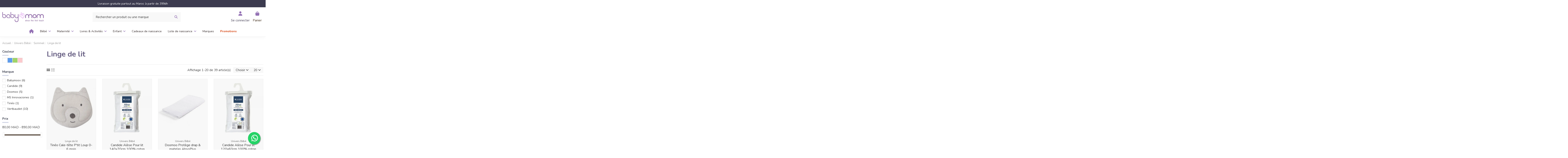

--- FILE ---
content_type: text/html; charset=utf-8
request_url: https://babyandmom.ma/linge-de-lit
body_size: 27442
content:
<!doctype html><html lang="fr"><head><script>(function(w,i,g){w[g]=w[g]||[];if(typeof w[g].push=='function')w[g].push(i)})
(window,'GTM-WVXQ3TN','google_tags_first_party');</script><script>(function(w,d,s,l){w[l]=w[l]||[];(function(){w[l].push(arguments);})('set', 'developer_id.dYzg1YT', true);
		w[l].push({'gtm.start':new Date().getTime(),event:'gtm.js'});var f=d.getElementsByTagName(s)[0],
		j=d.createElement(s);j.async=true;j.src='/hgbl/';
		f.parentNode.insertBefore(j,f);
		})(window,document,'script','dataLayer');</script><meta charset="utf-8"><link rel="preconnect" href="https://www.googletagmanager.com" crossorigin><link rel="dns-prefetch" href="//www.googletagmanager.com"><link rel="preconnect" href="https://www.google-analytics.com" crossorigin><link rel="dns-prefetch" href="//www.google-analytics.com"><link rel="preconnect" href="https://googleads.g.doubleclick.net" crossorigin><link rel="dns-prefetch" href="//googleads.g.doubleclick.net"><link rel="preconnect" href="https://www.googleadservices.com" crossorigin><link rel="dns-prefetch" href="//www.googleadservices.com"><link rel="preconnect" href="https://connect.facebook.net" crossorigin><link rel="dns-prefetch" href="//connect.facebook.net"><link rel="preconnect" href="https://cdn.pushowl.com" crossorigin><link rel="dns-prefetch" href="//cdn.pushowl.com"><link rel="preconnect" href="https://fonts.googleapis.com"><link rel="preconnect" href="https://fonts.gstatic.com" crossorigin><link rel="dns-prefetch" href="https://fonts.googleapis.com"><link rel="dns-prefetch" href="https://fonts.gstatic.com"><meta http-equiv="x-ua-compatible" content="ie=edge"><title>Linge de lit Maroc - Confort et sécurité pour bébé</title> <script data-keepinline="true">var cdcGtmApi = '//babyandmom.ma/module/cdc_googletagmanager/async';
    var ajaxShippingEvent = 1;
    var ajaxPaymentEvent = 1;

/* datalayer */
dataLayer = window.dataLayer || [];
    let cdcDatalayer = {"event":"view_item_list","pageCategory":"category","ecommerce":{"currency":"MAD","item_list_id":"cat_30","item_list_name":"Univers Bebe/Sommeil/Linge de lit","items":[{"item_id":"4484","item_name":"Tineo Cale-tete P'tit Loup 0-6 mois","item_reference":"3275054053402","index":1,"item_brand":"Tineo","item_category":"Univers Bebe","item_category2":"Sommeil","item_category3":"Linge de lit","item_list_id":"cat_30","item_list_name":"Univers Bebe/Sommeil/Linge de lit","price":"210","quantity":1,"google_business_vertical":"retail"},{"item_id":"2048","item_name":"Candide Alese Pour lit 140x70cm 100% coton Blanc","item_reference":"3275052320056","index":2,"item_brand":"Candide","item_category":"Univers Bebe","item_list_id":"cat_30","item_list_name":"Univers Bebe/Sommeil/Linge de lit","price":"170","quantity":1,"google_business_vertical":"retail"},{"item_id":"4241","item_name":"Doomoo Protege drap & matelas AbsoPlus","item_reference":"5400653404005","index":3,"item_brand":"Doomoo","item_category":"Univers Bebe","item_list_id":"cat_30","item_list_name":"Univers Bebe/Sommeil/Linge de lit","price":"350","quantity":1,"google_business_vertical":"retail"},{"item_id":"2055","item_name":"Candide Alese Pour lit 120x60cm 100% coton Blanc","item_reference":"3275052320049","index":4,"item_brand":"Candide","item_category":"Univers Bebe","item_list_id":"cat_30","item_list_name":"Univers Bebe/Sommeil/Linge de lit","price":"150","quantity":1,"google_business_vertical":"retail"},{"item_id":"4488","item_name":"Candide Drap housse coton Blanc 70x140cm","item_reference":"3275056901213","index":5,"item_brand":"Candide","item_category":"Univers Bebe","item_category2":"Sommeil","item_category3":"Linge de lit","item_list_id":"cat_30","item_list_name":"Univers Bebe/Sommeil/Linge de lit","price":"130","quantity":1,"google_business_vertical":"retail"},{"item_id":"2112","item_name":"Candide Oreiller anti tete plate P'tit Panda Air+ Blanc","item_reference":"3275053946934","index":6,"item_brand":"Candide","item_category":"Univers Bebe","item_category2":"Sommeil","item_category3":"Linge de lit","item_list_id":"cat_30","item_list_name":"Univers Bebe/Sommeil/Linge de lit","price":"320","quantity":1,"google_business_vertical":"retail"},{"item_id":"5931","item_name":"Doomoo Coussin de Grossesse et d'allaitement Buddy Classic Grey","item_reference":"5400653889567","index":7,"item_brand":"Doomoo","item_category":"Univers Bebe","item_category2":"Sommeil","item_category3":"Linge de lit","item_list_id":"cat_30","item_list_name":"Univers Bebe/Sommeil/Linge de lit","price":"890","quantity":1,"google_business_vertical":"retail"},{"item_id":"5196","item_name":"Oreiller anti-allergique pour bebe - Blanc","item_reference":"","index":8,"item_category":"Univers Bebe","item_category2":"Sommeil","item_category3":"Linge de lit","item_list_id":"cat_30","item_list_name":"Univers Bebe/Sommeil/Linge de lit","price":"99","quantity":1,"google_business_vertical":"retail"},{"item_id":"5932","item_name":"Doomoo Coussin de Grossesse et d'allaitement Buddy Flower Pink","item_reference":"5400653889567","index":9,"item_brand":"Doomoo","item_category":"Univers Bebe","item_category2":"Sommeil","item_category3":"Linge de lit","item_list_id":"cat_30","item_list_name":"Univers Bebe/Sommeil/Linge de lit","price":"890","quantity":1,"google_business_vertical":"retail"},{"item_id":"5181","item_name":"Parure de lit - Coffret Draps 3 pieces 100% Coton","item_reference":"","index":10,"item_category":"Univers Bebe","item_category2":"Sommeil","item_category3":"Linge de lit","item_list_id":"cat_30","item_list_name":"Univers Bebe/Sommeil/Linge de lit","price":"280","quantity":1,"google_business_vertical":"retail"},{"item_id":"4960","item_name":"Candide Oreiller anti tete plate P'tit Panda Air+ Cassonade","item_reference":"3275053946941","index":11,"item_brand":"Candide","item_category":"Univers Bebe","item_category2":"Sommeil","item_category3":"Linge de lit","item_list_id":"cat_30","item_list_name":"Univers Bebe/Sommeil/Linge de lit","price":"320","quantity":1,"google_business_vertical":"retail"},{"item_id":"2060","item_name":"Candide Oreiller Essentiel pour Bebe 60x40cm 9mois+","item_reference":"3275053901049","index":12,"item_brand":"Candide","item_category":"Univers Bebe","item_category2":"Sommeil","item_category3":"Linge de lit","item_list_id":"cat_30","item_list_name":"Univers Bebe/Sommeil/Linge de lit","price":"249","quantity":1,"google_business_vertical":"retail"},{"item_id":"1749","item_name":"Babymoov Oreiller Bebe Lovenest White Original","item_reference":"3661276171565","index":13,"item_brand":"Babymoov","item_category":"Univers Bebe","item_category2":"Sommeil","item_category3":"Linge de lit","item_list_id":"cat_30","item_list_name":"Univers Bebe/Sommeil/Linge de lit","price":"200","quantity":1,"google_business_vertical":"retail"},{"item_id":"1748","item_name":"Babymoov Oreiller Bebe Lovenest Smokey Original","item_reference":"3661276171541","index":14,"item_brand":"Babymoov","item_category":"Univers Bebe","item_category2":"Sommeil","item_category3":"Linge de lit","item_list_id":"cat_30","item_list_name":"Univers Bebe/Sommeil/Linge de lit","price":"200","quantity":1,"google_business_vertical":"retail"},{"item_id":"5933","item_name":"Doomoo Coussin de Grossesse et d'allaitement Buddy Chine Pink","item_reference":"5400653889567","index":15,"item_brand":"Doomoo","item_category":"Univers Bebe","item_category2":"Sommeil","item_category3":"Linge de lit","item_list_id":"cat_30","item_list_name":"Univers Bebe/Sommeil/Linge de lit","price":"890","quantity":1,"google_business_vertical":"retail"},{"item_id":"5614","item_name":"Candide Oreiller anti tete plate P'tit Panda Air+ Kaki","item_reference":"3275053946958","index":16,"item_brand":"Candide","item_category":"Univers Bebe","item_category2":"Sommeil","item_category3":"Linge de lit","item_list_id":"cat_30","item_list_name":"Univers Bebe/Sommeil/Linge de lit","price":"320","quantity":1,"google_business_vertical":"retail"},{"item_id":"5478","item_name":"Ms Innovaciones Parure Cododo 85X50cm - Stars","item_reference":"8436046388802","index":17,"item_brand":"MS Innovaciones","item_category":"Univers Bebe","item_category2":"Sommeil","item_category3":"Linge de lit","item_list_id":"cat_30","item_list_name":"Univers Bebe/Sommeil/Linge de lit","price":"599","quantity":1,"google_business_vertical":"retail"},{"item_id":"4997","item_name":"Drap housse bebe 70x140cm en jersey extensible Oeko-Tex® Lot de 2 - Blanc","item_reference":"3611654694681","index":18,"item_brand":"Vertbaudet","item_category":"Univers Bebe","item_category2":"Sommeil","item_category3":"Linge de lit","item_list_id":"cat_30","item_list_name":"Univers Bebe/Sommeil/Linge de lit","price":"225","quantity":1,"google_business_vertical":"retail"},{"item_id":"4996","item_name":"Drap housse bebe 60x120cm en jersey extensible Oeko-Tex® Lot de 2 - Blanc","item_reference":"3611654694674","index":19,"item_brand":"Vertbaudet","item_category":"Univers Bebe","item_list_id":"cat_30","item_list_name":"Univers Bebe/Sommeil/Linge de lit","price":"190","quantity":1,"google_business_vertical":"retail"},{"item_id":"4993","item_name":"Drap housse bebe 40x80cm en jersey extensible Oeko-Tex® Lot de 2 - Bleu Vert","item_reference":"","index":20,"item_brand":"Vertbaudet","item_category":"Maternite","item_category2":"Hygiene & Soin","item_category3":"Levres","item_list_id":"cat_30","item_list_name":"Univers Bebe/Sommeil/Linge de lit","price":"130","quantity":1,"google_business_vertical":"retail"}]},"google_tag_params":{"ecomm_pagetype":"category","ecomm_category":"Univers Bebe/Sommeil/Linge de lit"}};
    dataLayer.push(cdcDatalayer);

/* call to GTM Tag */
    (function(w,d,s,l,i){w[l]=w[l]||[];w[l].push({'gtm.start':
new Date().getTime(),event:'gtm.js'});var f=d.getElementsByTagName(s)[0],
j=d.createElement(s),dl=l!='dataLayer'?'&l='+l:'';j.async=true;j.src=
'https://babyandmom.ma/gtm.js?id='+i+dl;f.parentNode.insertBefore(j,f);
})(window,document,'script','dataLayer','GTM-WVXQ3TN');

/* async call to avoid cache system for dynamic data */
var cdcgtmreq = new XMLHttpRequest();
cdcgtmreq.onreadystatechange = function() {
    if (cdcgtmreq.readyState == XMLHttpRequest.DONE ) {
        if (cdcgtmreq.status == 200) {
          	var datalayerJs = cdcgtmreq.responseText;
            try {
                var datalayerObj = JSON.parse(datalayerJs);
                dataLayer = dataLayer || [];
                dataLayer.push(datalayerObj);
            } catch(e) {
               console.log("[CDCGTM] error while parsing json");
            }

                    }
        dataLayer.push({
          'event': 'datalayer_ready'
        });
    }
};
cdcgtmreq.open("GET", "//babyandmom.ma/module/cdc_googletagmanager/async?action=user" /*+ "?" + new Date().getTime()*/, true);
cdcgtmreq.setRequestHeader('X-Requested-With', 'XMLHttpRequest');
cdcgtmreq.send();</script> <meta name="description" content="Découvrez notre linge de lit pour bébé, confort et sécurité garantis. Livraison au Maroc, showroom Casablanca. Explorez notre sélection dès maintenant."><meta name="keywords" content="acheter, linge, bébé, retrouver, habillez, babyandmom, dans, qualité, chez, différentes, votre, avec, couleurs, maroc"><meta name="robots" content="index"><link rel="canonical" href="https://babyandmom.ma/linge-de-lit"><link rel="next" href="https://babyandmom.ma/linge-de-lit?page=2"><meta property="og:title" content="Linge de lit Maroc - Confort et sécurité pour bébé"/><meta property="og:url" content="https://babyandmom.ma/linge-de-lit"/><meta property="og:site_name" content="Baby And Mom"/><meta property="og:description" content="Découvrez notre linge de lit pour bébé, confort et sécurité garantis. Livraison au Maroc, showroom Casablanca. Explorez notre sélection dès maintenant."><meta property="og:type" content="website"><meta property="og:image" content="https://babyandmom.ma/c/30-category_default/linge-de-lit.jpg"><meta property="og:image:width" content="200"><meta property="og:image:height" content="200"><meta name="viewport" content="initial-scale=1,user-scalable=no,maximum-scale=1,width=device-width"><meta name="theme-color" content="#857bab"><meta name="msapplication-navbutton-color" content="#857bab"><link rel="icon" type="image/vnd.microsoft.icon" href="https://babyandmom.ma/img/favicon.ico?1746704784"><link rel="shortcut icon" type="image/x-icon" href="https://babyandmom.ma/img/favicon.ico?1746704784"><link rel="stylesheet" href="https://babyandmom.ma/themes/bam/assets/cache/theme-8368b51497.css" type="text/css" media="all"><link rel="preload" as="font" href="https://babyandmom.ma/themes/warehouse/assets/css/font-awesome/webfonts/fa-brands-400.woff2" type="font/woff2" crossorigin="anonymous"><link rel="preload" as="font" href="https://babyandmom.ma/themes/warehouse/assets/css/font-awesome/webfonts/fa-regular-400.woff2" type="font/woff2" crossorigin="anonymous"><link rel="preload" as="font" href="https://babyandmom.ma/themes/warehouse/assets/css/font-awesome/webfonts/fa-solid-900.woff2" type="font/woff2" crossorigin="anonymous"><link rel="preload" as="font" href="https://babyandmom.ma/themes/warehouse/assets/css/font-awesome/webfonts/fa-brands-400.woff2" type="font/woff2" crossorigin="anonymous"><link rel="preload stylesheet" as="style" href="https://babyandmom.ma/themes/warehouse/assets/css/font-awesome/css/font-awesome-preload.css?v=6.7.2" type="text/css" crossorigin="anonymous"> <script>var always_load_content = false;
        var elementorFrontendConfig = {"isEditMode":"","stretchedSectionContainer":"","instagramToken":"","is_rtl":false,"ajax_csfr_token_url":"https:\/\/babyandmom.ma\/module\/iqitelementor\/Actions?process=handleCsfrToken&ajax=1"};
        var etsSeoFo = {"currentController":"category","conf":{"removeId":true}};
        var iqitTheme = {"rm_sticky":"up","rm_breakpoint":0,"op_preloader":"0","cart_style":"side","cart_confirmation":"modal","h_layout":"2","f_fixed":"","f_layout":"1","h_absolute":"0","h_sticky":"menu","hw_width":"inherit","mm_content":"desktop","hm_submenu_width":"fullwidth-background","h_search_type":"box","pl_lazyload":true,"pl_infinity":true,"pl_rollover":true,"pl_crsl_autoplay":true,"pl_slider_ld":4,"pl_slider_d":4,"pl_slider_t":2,"pl_slider_p":2,"pp_thumbs":"bottom","pp_zoom":"modalzoom","pp_image_layout":"carousel","pp_tabs":"accordion","pl_grid_qty":false};
        var iqitmegamenu = {"sticky":"false","containerSelector":"#wrapper > .container"};
        var prestashop = {"cart":{"products":[],"totals":{"total":{"type":"total","label":"Total","amount":0,"value":"0,00\u00a0MAD"},"total_including_tax":{"type":"total","label":"Total TTC","amount":0,"value":"0,00\u00a0MAD"},"total_excluding_tax":{"type":"total","label":"Total HT :","amount":0,"value":"0,00\u00a0MAD"}},"subtotals":{"products":{"type":"products","label":"Sous-total","amount":0,"value":"0,00\u00a0MAD"},"discounts":null,"shipping":{"type":"shipping","label":"Livraison","amount":0,"value":""},"tax":{"type":"tax","label":"Taxes incluses","amount":0,"value":"0,00\u00a0MAD"}},"products_count":0,"summary_string":"0 articles","vouchers":{"allowed":1,"added":[]},"discounts":[],"minimalPurchase":0,"minimalPurchaseRequired":""},"currency":{"id":1,"name":"Dirham marocain","iso_code":"MAD","iso_code_num":"504","sign":"MAD"},"customer":{"lastname":null,"firstname":null,"email":null,"birthday":null,"newsletter":null,"newsletter_date_add":null,"optin":null,"website":null,"company":null,"siret":null,"ape":null,"is_logged":false,"gender":{"type":null,"name":null},"addresses":[]},"country":{"id_zone":"4","id_currency":"0","call_prefix":"212","iso_code":"MA","active":"1","contains_states":"0","need_identification_number":"0","need_zip_code":"0","zip_code_format":"","display_tax_label":"1","name":"Maroc","id":152},"language":{"name":"Fran\u00e7ais (French)","iso_code":"fr","locale":"fr-FR","language_code":"fr","active":"1","is_rtl":"0","date_format_lite":"d\/m\/Y","date_format_full":"d\/m\/Y H:i:s","id":1},"page":{"title":"","canonical":"https:\/\/babyandmom.ma\/linge-de-lit","meta":{"title":"Linge de lit Maroc - Confort et s\u00e9curit\u00e9 pour b\u00e9b\u00e9","description":"D\u00e9couvrez notre linge de lit pour b\u00e9b\u00e9, confort et s\u00e9curit\u00e9 garantis. Livraison au Maroc, showroom Casablanca. Explorez notre s\u00e9lection d\u00e8s maintenant.","keywords":"acheter, linge, b\u00e9b\u00e9, retrouver, habillez, babyandmom, dans, qualit\u00e9, chez, diff\u00e9rentes, votre, avec, couleurs, maroc","robots":"index"},"page_name":"category","body_classes":{"lang-fr":true,"lang-rtl":false,"country-MA":true,"currency-MAD":true,"layout-left-column":true,"page-category":true,"tax-display-enabled":true,"page-customer-account":false,"category-id-30":true,"category-Linge de lit":true,"category-id-parent-21":true,"category-depth-level-4":true},"admin_notifications":[],"password-policy":{"feedbacks":{"0":"Tr\u00e8s faible","1":"Faible","2":"Moyenne","3":"Fort","4":"Tr\u00e8s fort","Straight rows of keys are easy to guess":"Les suites de touches sur le clavier sont faciles \u00e0 deviner","Short keyboard patterns are easy to guess":"Les mod\u00e8les courts sur le clavier sont faciles \u00e0 deviner.","Use a longer keyboard pattern with more turns":"Utilisez une combinaison de touches plus longue et plus complexe.","Repeats like \"aaa\" are easy to guess":"Les r\u00e9p\u00e9titions (ex. : \"aaa\") sont faciles \u00e0 deviner.","Repeats like \"abcabcabc\" are only slightly harder to guess than \"abc\"":"Les r\u00e9p\u00e9titions (ex. : \"abcabcabc\") sont seulement un peu plus difficiles \u00e0 deviner que \"abc\".","Sequences like abc or 6543 are easy to guess":"Les s\u00e9quences (ex. : abc ou 6543) sont faciles \u00e0 deviner.","Recent years are easy to guess":"Les ann\u00e9es r\u00e9centes sont faciles \u00e0 deviner.","Dates are often easy to guess":"Les dates sont souvent faciles \u00e0 deviner.","This is a top-10 common password":"Ce mot de passe figure parmi les 10 mots de passe les plus courants.","This is a top-100 common password":"Ce mot de passe figure parmi les 100 mots de passe les plus courants.","This is a very common password":"Ceci est un mot de passe tr\u00e8s courant.","This is similar to a commonly used password":"Ce mot de passe est similaire \u00e0 un mot de passe couramment utilis\u00e9.","A word by itself is easy to guess":"Un mot seul est facile \u00e0 deviner.","Names and surnames by themselves are easy to guess":"Les noms et les surnoms seuls sont faciles \u00e0 deviner.","Common names and surnames are easy to guess":"Les noms et les pr\u00e9noms courants sont faciles \u00e0 deviner.","Use a few words, avoid common phrases":"Utilisez quelques mots, \u00e9vitez les phrases courantes.","No need for symbols, digits, or uppercase letters":"Pas besoin de symboles, de chiffres ou de majuscules.","Avoid repeated words and characters":"\u00c9viter de r\u00e9p\u00e9ter les mots et les caract\u00e8res.","Avoid sequences":"\u00c9viter les s\u00e9quences.","Avoid recent years":"\u00c9vitez les ann\u00e9es r\u00e9centes.","Avoid years that are associated with you":"\u00c9vitez les ann\u00e9es qui vous sont associ\u00e9es.","Avoid dates and years that are associated with you":"\u00c9vitez les dates et les ann\u00e9es qui vous sont associ\u00e9es.","Capitalization doesn't help very much":"Les majuscules ne sont pas tr\u00e8s utiles.","All-uppercase is almost as easy to guess as all-lowercase":"Un mot de passe tout en majuscules est presque aussi facile \u00e0 deviner qu'un mot de passe tout en minuscules.","Reversed words aren't much harder to guess":"Les mots invers\u00e9s ne sont pas beaucoup plus difficiles \u00e0 deviner.","Predictable substitutions like '@' instead of 'a' don't help very much":"Les substitutions pr\u00e9visibles comme '\"@\" au lieu de \"a\" n'aident pas beaucoup.","Add another word or two. Uncommon words are better.":"Ajoutez un autre mot ou deux. Pr\u00e9f\u00e9rez les mots peu courants."}}},"shop":{"name":"Baby And Mom","logo":"https:\/\/babyandmom.ma\/img\/logo-1746702142.jpg","stores_icon":"https:\/\/babyandmom.ma\/img\/logo_stores.png","favicon":"https:\/\/babyandmom.ma\/img\/favicon.ico"},"core_js_public_path":"\/themes\/","urls":{"base_url":"https:\/\/babyandmom.ma\/","current_url":"https:\/\/babyandmom.ma\/linge-de-lit","shop_domain_url":"https:\/\/babyandmom.ma","img_ps_url":"https:\/\/babyandmom.ma\/img\/","img_cat_url":"https:\/\/babyandmom.ma\/img\/c\/","img_lang_url":"https:\/\/babyandmom.ma\/img\/l\/","img_prod_url":"https:\/\/babyandmom.ma\/img\/p\/","img_manu_url":"https:\/\/babyandmom.ma\/img\/m\/","img_sup_url":"https:\/\/babyandmom.ma\/img\/su\/","img_ship_url":"https:\/\/babyandmom.ma\/img\/s\/","img_store_url":"https:\/\/babyandmom.ma\/img\/st\/","img_col_url":"https:\/\/babyandmom.ma\/img\/co\/","img_url":"https:\/\/babyandmom.ma\/themes\/warehouse\/assets\/img\/","css_url":"https:\/\/babyandmom.ma\/themes\/warehouse\/assets\/css\/","js_url":"https:\/\/babyandmom.ma\/themes\/warehouse\/assets\/js\/","pic_url":"https:\/\/babyandmom.ma\/upload\/","theme_assets":"https:\/\/babyandmom.ma\/themes\/warehouse\/assets\/","theme_dir":"https:\/\/babyandmom.ma\/themes\/bam\/","child_theme_assets":"https:\/\/babyandmom.ma\/themes\/bam\/assets\/","child_img_url":"https:\/\/babyandmom.ma\/themes\/bam\/assets\/img\/","child_css_url":"https:\/\/babyandmom.ma\/themes\/bam\/assets\/css\/","child_js_url":"https:\/\/babyandmom.ma\/themes\/bam\/assets\/js\/","pages":{"address":"https:\/\/babyandmom.ma\/adresse","addresses":"https:\/\/babyandmom.ma\/adresses","authentication":"https:\/\/babyandmom.ma\/connexion","manufacturer":"https:\/\/babyandmom.ma\/marques","cart":"https:\/\/babyandmom.ma\/panier","category":"https:\/\/babyandmom.ma\/index.php?controller=category","cms":"https:\/\/babyandmom.ma\/index.php?controller=cms","contact":"https:\/\/babyandmom.ma\/nous-contacter","discount":"https:\/\/babyandmom.ma\/reduction","guest_tracking":"https:\/\/babyandmom.ma\/suivi-commande-invite","history":"https:\/\/babyandmom.ma\/historique-commandes","identity":"https:\/\/babyandmom.ma\/identite","index":"https:\/\/babyandmom.ma\/","my_account":"https:\/\/babyandmom.ma\/mon-compte","order_confirmation":"https:\/\/babyandmom.ma\/confirmation-commande","order_detail":"https:\/\/babyandmom.ma\/index.php?controller=order-detail","order_follow":"https:\/\/babyandmom.ma\/suivi-commande","order":"https:\/\/babyandmom.ma\/commande","order_return":"https:\/\/babyandmom.ma\/index.php?controller=order-return","order_slip":"https:\/\/babyandmom.ma\/avoirs","pagenotfound":"https:\/\/babyandmom.ma\/page-introuvable","password":"https:\/\/babyandmom.ma\/recuperation-mot-de-passe","pdf_invoice":"https:\/\/babyandmom.ma\/index.php?controller=pdf-invoice","pdf_order_return":"https:\/\/babyandmom.ma\/index.php?controller=pdf-order-return","pdf_order_slip":"https:\/\/babyandmom.ma\/index.php?controller=pdf-order-slip","prices_drop":"https:\/\/babyandmom.ma\/promotions","product":"https:\/\/babyandmom.ma\/index.php?controller=product","registration":"https:\/\/babyandmom.ma\/index.php?controller=registration","search":"https:\/\/babyandmom.ma\/recherche","sitemap":"https:\/\/babyandmom.ma\/plan du site","stores":"https:\/\/babyandmom.ma\/magasins","supplier":"https:\/\/babyandmom.ma\/fournisseur","new_products":"https:\/\/babyandmom.ma\/nouveaux-produits","brands":"https:\/\/babyandmom.ma\/marques","register":"https:\/\/babyandmom.ma\/index.php?controller=registration","order_login":"https:\/\/babyandmom.ma\/commande?login=1"},"alternative_langs":[],"actions":{"logout":"https:\/\/babyandmom.ma\/?mylogout="},"no_picture_image":{"bySize":{"small_default":{"url":"https:\/\/babyandmom.ma\/img\/p\/fr-default-small_default.jpg","width":98,"height":127},"cart_default":{"url":"https:\/\/babyandmom.ma\/img\/p\/fr-default-cart_default.jpg","width":125,"height":162},"medium_default":{"url":"https:\/\/babyandmom.ma\/img\/p\/fr-default-medium_default.jpg","width":452,"height":584},"home_default":{"url":"https:\/\/babyandmom.ma\/img\/p\/fr-default-home_default.webp","width":522,"height":610},"large_default":{"url":"https:\/\/babyandmom.ma\/img\/p\/fr-default-large_default.jpg","width":700,"height":700},"thickbox_default":{"url":"https:\/\/babyandmom.ma\/img\/p\/fr-default-thickbox_default.jpg","width":1100,"height":1100}},"small":{"url":"https:\/\/babyandmom.ma\/img\/p\/fr-default-small_default.jpg","width":98,"height":127},"medium":{"url":"https:\/\/babyandmom.ma\/img\/p\/fr-default-home_default.webp","width":522,"height":610},"large":{"url":"https:\/\/babyandmom.ma\/img\/p\/fr-default-thickbox_default.jpg","width":1100,"height":1100},"legend":""}},"configuration":{"display_taxes_label":true,"display_prices_tax_incl":true,"is_catalog":false,"show_prices":true,"opt_in":{"partner":false},"quantity_discount":{"type":"price","label":"Prix unitaire"},"voucher_enabled":1,"return_enabled":0},"field_required":[],"breadcrumb":{"links":[{"title":"Accueil","url":"https:\/\/babyandmom.ma\/"},{"title":"Univers B\u00e9b\u00e9","url":"https:\/\/babyandmom.ma\/univers-bebe"},{"title":"Sommeil","url":"https:\/\/babyandmom.ma\/sommeil"},{"title":"Linge de lit","url":"https:\/\/babyandmom.ma\/linge-de-lit"}],"count":4},"link":{"protocol_link":"https:\/\/","protocol_content":"https:\/\/"},"time":1769011498,"static_token":"f7e42adda48961a37f043cb066b533de","token":"176d93dd1c662cccec5dc055e3b5b910","debug":false};
        var psemailsubscription_subscription = "https:\/\/babyandmom.ma\/module\/ps_emailsubscription\/subscription";
        var ssIsCeInstalled = false;
        var ss_link_image_webp = "https:\/\/babyandmom.ma\/modules\/ets_superspeed\/views\/img\/en.webp";</script> <script type="text/javascript">var sp_link_base ='https://babyandmom.ma';</script> <style>.layered_filter_ul .radio,.layered_filter_ul .checkbox {
    display: inline-block;
}
.ets_speed_dynamic_hook .cart-products-count{
    display:none!important;
}
.ets_speed_dynamic_hook .ajax_cart_quantity ,.ets_speed_dynamic_hook .ajax_cart_product_txt,.ets_speed_dynamic_hook .ajax_cart_product_txt_s{
    display:none!important;
}
.ets_speed_dynamic_hook .shopping_cart > a:first-child:after {
    display:none!important;
}</style><meta property="og:url" content="https://babyandmom.ma/linge-de-lit" /><meta property="og:title" content="Linge de lit Maroc - Confort et sécurité pour bébé" /><meta property="og:description" content="Découvrez notre linge de lit pour bébé, confort et sécurité garantis. Livraison au Maroc, showroom Casablanca. Explorez notre sélection dès maintenant." /><meta property="og:image" content="https://babyandmom.ma/c/30-medium_default/linge-de-lit.jpg" /><meta property="og:type" content="article" /><meta name="twitter:title" content="Linge de lit Maroc - Confort et sécurité pour bébé"><meta name="twitter:description" content="Découvrez notre linge de lit pour bébé, confort et sécurité garantis. Livraison au Maroc, showroom Casablanca. Explorez notre sélection dès maintenant."><meta name="twitter:image" content="https://babyandmom.ma/c/30-medium_default/linge-de-lit.jpg"><meta name="twitter:card" content="summary_large_image"> <script type='application/ld+json' class='ets-seo-schema-graph--main'>{"@context":"https://schema.org","@graph":[{"@type":"WebSite","@id":"https://babyandmom.ma/#website","url":"https://babyandmom.ma/","name":"Baby And Mom","potentialAction":{"@type":"SearchAction","target":"https://babyandmom.ma/search?s={search_term_string}","query-input":"required name=search_term_string"}},{"@type":"Organization","@id":"https://babyandmom.ma/#organization","name":"Baby And Mom","url":"https://babyandmom.ma/","sameAs":[],"logo":{"@type":"ImageObject","@id":"https://babyandmom.ma/#logo","url":"https://babyandmom.ma/img/social/175318938050050.jpg","caption":"Baby And Mom"},"image":{"@id":"https://babyandmom.ma/#logo"}},{"@type":"BreadcrumbList","@id":"https://babyandmom.ma/#breadcrumb","itemListElement":[{"@type":"ListItem","position":1,"item":{"@type":"WebPage","name":"Accueil","@id":"https://babyandmom.ma/","url":"https://babyandmom.ma/"}},{"@type":"ListItem","position":2,"item":{"@type":"WebPage","name":"Linge de lit","@id":"https://babyandmom.ma/linge-de-lit","url":"https://babyandmom.ma/linge-de-lit"}}]}]}</script> <script id="fabfacebookpixel_script" type="application/json">{
		"fabFacebookPixelAddToCartUrl": "https://babyandmom.ma/module/fabfacebookpixel/addtocart?ajax=1",
		"fabFacebookPixelExecutorUrl": "//babyandmom.ma/module/fabfacebookpixel/executor?ajax=1",
		"externalId": "ec5666eb2ba2192a6ded44fc88fabb10bfab2bc165157dbb40b019e3e083fe85",
		"facebookPixelId": "574505096618292",
		"isPixelEnabled": "1",
		"pixelDelay": "0",
		"isDebug": "0",
		"moduleVersion": "3.6.9",
		"iubendaIntegration": "0",
		"customerGroups": "Visiteur",
		"defaultCustomerGroup": "",
		"isExportCombinations": "1",
		"advancedMatching": {"external_id":"ec5666eb2ba2192a6ded44fc88fabb10bfab2bc165157dbb40b019e3e083fe85"},
		"cartProducts": [		],
		"canonicalUrl": "https://babyandmom.ma/linge-de-lit",
		
		"events": [
													{
				"type": "ViewCategory",
				"params": {
					"content_name": "Linge de lit",
					"content_category": "Accueil &gt; Univers Bébé &gt; Sommeil &gt; Linge de lit",
					"content_ids": ["5196","2060","5181","3042","2055","2048","2051","4488","2113","2112"],
					"content_type": "product_group",
					"customer_groups": "Visiteur",
					"default_customer_group": ""
				}
			},
															{
				"type": "PageView",
				"params": {
					"customerGroups": "Visiteur",
					"defaultCustomerGroup": ""
				}
			}
			]
	}</script> <style>.iconaw {width:1em;height:1em}</style> <script type="text/javascript">var HiBanner = {
      		psv: 8.2,
      		enable_slider: Boolean(1),
      		slider_autoplay: Boolean(1),
      		slider_controls: Boolean(1),
      		slider_speed: parseInt(500),
      	}</script>  <script type="application/ld+json" id="adpmicrodatos-organization-ps17v5.5.2">{
    "name" : "Baby And Mom",
    "url" : "https:\/\/babyandmom.ma\/",
    "logo" : [
    	{

    	"@type" : "ImageObject",
    	"url" : "https://babyandmom.ma/img/logo-1746702142.jpg"
    	}
    ],
        "email" : "contact@babyandmom.ma",
    			"address": {
	    "@type": "PostalAddress",
	    "addressLocality": "Casablanca",
	    "postalCode": "20000",
	    "streetAddress": "Impasse Rue Mohamed El Bahi, Palmier - Maarif",
	    "addressRegion": "",
	    "addressCountry": "MA"
	},
			"contactPoint" : [
		{
			"@type" : "ContactPoint",
	    	"telephone" : "0522986814",
	    	"contactType" : "customer service",
			"contactOption": "TollFree",
	    	"availableLanguage": [ 
	    			    				    				"Fran\u00e7ais (French)"
	    				    			    	]
	    } 
	],
			
	"@context": "http://schema.org",
	"@type" : "Organization"
}</script>  <script type="application/ld+json" id="adpmicrodatos-webpage-ps17v5.5.2">{
    "@context": "http://schema.org",
    "@type" : "WebPage",
    "isPartOf": [{
        "@type":"WebSite",
		"url": "https://babyandmom.ma/",
        "name": "Baby And Mom"
    }],
    "name": "Linge de lit Maroc - Confort et s\u00e9curit\u00e9 pour b\u00e9b\u00e9",
    "url": "https://babyandmom.ma/linge-de-lit"
}</script>  <script type="application/ld+json" id="adpmicrodatos-store-ps17v5.5.2">{
    "@context": "http://schema.org",
    "@type": "Store",
    "name":"Magasin Baby And Mom Casablanca",
	"url": "https://babyandmom.ma/",

    "address": {
            "@type": "PostalAddress",
            "addressLocality": "Casablanca",
            "postalCode": "20000",
            "streetAddress": "Impasse Rue Mohamed El Bahi, Palmier, Maarif",
            "addressRegion": "",
            "addressCountry": "Maroc"        },
        "image": {
            "@type": "ImageObject",
            "url":  "https://babyandmom.ma/img/st/1.jpg"
    },
            "geo": {
        "@type": "GeoCoordinates",
        "latitude": "33.57963740",
        "longitude": "-7.63647070"
    },
        "priceRange": "0 - 6241.67",
        "telephone": "0522986814"
}</script>  <script type="application/ld+json" id="adpmicrodatos-breadcrumblist-ps17v5.5.2">{
        "itemListElement": [
            {
                "item": "https:\/\/babyandmom.ma\/",
                "name": "Accueil",
                "position": 1,
                "@type": "ListItem"
            }, 
            {
                "item": "https:\/\/babyandmom.ma\/univers-bebe",
                "name": "Univers B\u00e9b\u00e9",
                "position": 2,
                "@type": "ListItem"
            }, 
            {
                "item": "https:\/\/babyandmom.ma\/sommeil",
                "name": "Sommeil",
                "position": 3,
                "@type": "ListItem"
            }, 
            {
                "item": "https:\/\/babyandmom.ma\/linge-de-lit",
                "name": "Linge de lit",
                "position": 4,
                "@type": "ListItem"
            } 
        ],
        "@context": "https://schema.org/",
        "@type": "BreadcrumbList"
    }</script>  <script type="application/ld+json" id="adpmicrodatos-itemlist-ps17v5.5.2">{
    "@context": "http://schema.org",
    "@type": "ItemList",
    "itemListElement": [
        {
    "mainEntityOfPage": "https:\/\/babyandmom.ma\/\/oreiller-anti-allergique-pour-bebe-blanc.html",
    "url": "https:\/\/babyandmom.ma\/\/oreiller-anti-allergique-pour-bebe-blanc.html",
    "name": "Oreiller anti-allergique pour b\u00e9b\u00e9 - Blanc",
    "image": ["https:\/\/babyandmom.ma\/12598-large_default\/oreiller-anti-allergique-pour-bebe-blanc.jpg","https:\/\/babyandmom.ma\/12599-large_default\/oreiller-anti-allergique-pour-bebe-blanc.jpg"],
            "position": 1,
            "@type": "ListItem"
        }, 
        {
    "mainEntityOfPage": "https:\/\/babyandmom.ma\/\/candide-oreiller-essentiel-pour-bebe-60x40cm-9mois.html",
    "url": "https:\/\/babyandmom.ma\/\/candide-oreiller-essentiel-pour-bebe-60x40cm-9mois.html",
    "name": "Candide Oreiller Essentiel pour B\u00e9b\u00e9 60x40cm 9mois+",
    "image": ["https:\/\/babyandmom.ma\/3457-large_default\/candide-oreiller-essentiel-pour-bebe-60x40cm-9mois.webp","https:\/\/babyandmom.ma\/3456-large_default\/candide-oreiller-essentiel-pour-bebe-60x40cm-9mois.webp"],
            "position": 2,
            "@type": "ListItem"
        }, 
        {
    "mainEntityOfPage": "https:\/\/babyandmom.ma\/\/parure-de-lit-coffret-draps-3-pieces-100-coton.html",
    "url": "https:\/\/babyandmom.ma\/\/parure-de-lit-coffret-draps-3-pieces-100-coton.html",
    "name": "Parure de lit - Coffret Draps 3 pi\u00e8ces 100% Coton",
    "image": ["https:\/\/babyandmom.ma\/12533-large_default\/parure-de-lit-coffret-draps-3-pieces-100-coton.jpg"],
            "position": 3,
            "@type": "ListItem"
        }, 
        {
    "mainEntityOfPage": "https:\/\/babyandmom.ma\/\/lot-de-2-draps-housses-bebe-60x120cm-en-jersey-extensible-oeko-tex-jaune-curry-vertbaudet.html",
    "url": "https:\/\/babyandmom.ma\/\/lot-de-2-draps-housses-bebe-60x120cm-en-jersey-extensible-oeko-tex-jaune-curry-vertbaudet.html",
    "name": "Drap housse b\u00e9b\u00e9 60x120cm en jersey extensible Oeko-Tex\u00ae Lot de 2 - Jaune Curry",
    "image": ["https:\/\/babyandmom.ma\/5963-large_default\/lot-de-2-draps-housses-bebe-60x120cm-en-jersey-extensible-oeko-tex-jaune-curry-vertbaudet.webp","https:\/\/babyandmom.ma\/5964-large_default\/lot-de-2-draps-housses-bebe-60x120cm-en-jersey-extensible-oeko-tex-jaune-curry-vertbaudet.webp"],
            "position": 4,
            "@type": "ListItem"
        }, 
        {
    "mainEntityOfPage": "https:\/\/babyandmom.ma\/\/alese-coton-eponge-ppour-lit-et-matelas-60x120-cm-blanc-candide.html",
    "url": "https:\/\/babyandmom.ma\/\/alese-coton-eponge-ppour-lit-et-matelas-60x120-cm-blanc-candide.html",
    "name": "Candide Al\u00e8se Pour lit 120x60cm 100% coton Blanc",
    "image": ["https:\/\/babyandmom.ma\/3442-large_default\/alese-coton-eponge-ppour-lit-et-matelas-60x120-cm-blanc-candide.webp","https:\/\/babyandmom.ma\/3484-large_default\/alese-coton-eponge-ppour-lit-et-matelas-60x120-cm-blanc-candide.webp"],
            "position": 5,
            "@type": "ListItem"
        }, 
        {
    "mainEntityOfPage": "https:\/\/babyandmom.ma\/\/alese-coton-eponge-pour-lit-matelas-70x140-cm-blanc-candide.html",
    "url": "https:\/\/babyandmom.ma\/\/alese-coton-eponge-pour-lit-matelas-70x140-cm-blanc-candide.html",
    "name": "Candide Al\u00e8se Pour lit 140x70cm 100% coton Blanc",
    "image": ["https:\/\/babyandmom.ma\/3427-large_default\/alese-coton-eponge-pour-lit-matelas-70x140-cm-blanc-candide.webp","https:\/\/babyandmom.ma\/3608-large_default\/alese-coton-eponge-pour-lit-matelas-70x140-cm-blanc-candide.webp"],
            "position": 6,
            "@type": "ListItem"
        }, 
        {
    "mainEntityOfPage": "https:\/\/babyandmom.ma\/\/drap-housse-coton-pour-lit-matelas-60x120-cm-blanc-candide.html",
    "url": "https:\/\/babyandmom.ma\/\/drap-housse-coton-pour-lit-matelas-60x120-cm-blanc-candide.html",
    "name": "Candide Drap housse coton Blanc 60x120cm",
    "image": ["https:\/\/babyandmom.ma\/3433-large_default\/drap-housse-coton-pour-lit-matelas-60x120-cm-blanc-candide.webp"],
            "position": 7,
            "@type": "ListItem"
        }, 
        {
    "mainEntityOfPage": "https:\/\/babyandmom.ma\/\/candide-drap-housse-coton-blanc-70x140cm.html",
    "url": "https:\/\/babyandmom.ma\/\/candide-drap-housse-coton-blanc-70x140cm.html",
    "name": "Candide Drap housse coton Blanc 70x140cm",
    "image": ["https:\/\/babyandmom.ma\/9552-large_default\/candide-drap-housse-coton-blanc-70x140cm.webp"],
            "position": 8,
            "@type": "ListItem"
        }, 
        {
    "mainEntityOfPage": "https:\/\/babyandmom.ma\/\/candide-oreiller-anti-tete-plate-p-tit-panda-air-gris.html",
    "url": "https:\/\/babyandmom.ma\/\/candide-oreiller-anti-tete-plate-p-tit-panda-air-gris.html",
    "name": "Candide Oreiller anti t\u00eate plate P'tit Panda Air+ Gris",
    "image": ["https:\/\/babyandmom.ma\/3612-large_default\/candide-oreiller-anti-tete-plate-p-tit-panda-air-gris.webp","https:\/\/babyandmom.ma\/3613-large_default\/candide-oreiller-anti-tete-plate-p-tit-panda-air-gris.webp","https:\/\/babyandmom.ma\/3614-large_default\/candide-oreiller-anti-tete-plate-p-tit-panda-air-gris.webp"],
            "position": 9,
            "@type": "ListItem"
        }, 
        {
    "mainEntityOfPage": "https:\/\/babyandmom.ma\/\/candide-oreiller-anti-tete-plate-p-tit-panda-air-blanc.html",
    "url": "https:\/\/babyandmom.ma\/\/candide-oreiller-anti-tete-plate-p-tit-panda-air-blanc.html",
    "name": "Candide Oreiller anti t\u00eate plate P'tit Panda Air+ Blanc",
    "image": ["https:\/\/babyandmom.ma\/3609-large_default\/candide-oreiller-anti-tete-plate-p-tit-panda-air-blanc.webp","https:\/\/babyandmom.ma\/3610-large_default\/candide-oreiller-anti-tete-plate-p-tit-panda-air-blanc.webp","https:\/\/babyandmom.ma\/3611-large_default\/candide-oreiller-anti-tete-plate-p-tit-panda-air-blanc.webp"],
            "position": 10,
            "@type": "ListItem"
        }, 
        {
    "mainEntityOfPage": "https:\/\/babyandmom.ma\/\/candide-oreiller-anti-tete-plate-p-tit-panda-air-cassonade.html",
    "url": "https:\/\/babyandmom.ma\/\/candide-oreiller-anti-tete-plate-p-tit-panda-air-cassonade.html",
    "name": "Candide Oreiller anti t\u00eate plate P'tit Panda Air+ Cassonade",
    "image": ["https:\/\/babyandmom.ma\/11534-large_default\/candide-oreiller-anti-tete-plate-p-tit-panda-air-cassonade.webp"],
            "position": 11,
            "@type": "ListItem"
        }, 
        {
    "mainEntityOfPage": "https:\/\/babyandmom.ma\/\/babymoov-lovenest-natural-care-antibacteriens-et-anti-tete-plate.html",
    "url": "https:\/\/babyandmom.ma\/\/babymoov-lovenest-natural-care-antibacteriens-et-anti-tete-plate.html",
    "name": "Babymoov Oreiller B\u00e9b\u00e9 Lovenest Natural Care Antibact\u00e9riens",
    "image": ["https:\/\/babyandmom.ma\/11352-large_default\/babymoov-lovenest-natural-care-antibacteriens-et-anti-tete-plate.webp","https:\/\/babyandmom.ma\/11353-large_default\/babymoov-lovenest-natural-care-antibacteriens-et-anti-tete-plate.webp","https:\/\/babyandmom.ma\/11354-large_default\/babymoov-lovenest-natural-care-antibacteriens-et-anti-tete-plate.webp"],
            "position": 12,
            "@type": "ListItem"
        }, 
        {
    "mainEntityOfPage": "https:\/\/babyandmom.ma\/\/oreiller-bebe-lovenest-white-original.html",
    "url": "https:\/\/babyandmom.ma\/\/oreiller-bebe-lovenest-white-original.html",
    "name": "Babymoov Oreiller B\u00e9b\u00e9 Lovenest White Original",
    "image": ["https:\/\/babyandmom.ma\/2791-large_default\/oreiller-bebe-lovenest-white-original.webp","https:\/\/babyandmom.ma\/2792-large_default\/oreiller-bebe-lovenest-white-original.webp","https:\/\/babyandmom.ma\/2793-large_default\/oreiller-bebe-lovenest-white-original.webp","https:\/\/babyandmom.ma\/2794-large_default\/oreiller-bebe-lovenest-white-original.webp"],
            "position": 13,
            "@type": "ListItem"
        }, 
        {
    "mainEntityOfPage": "https:\/\/babyandmom.ma\/\/oreiller-bebe-lovenest-fresh-mosaic-babymoov.html",
    "url": "https:\/\/babyandmom.ma\/\/oreiller-bebe-lovenest-fresh-mosaic-babymoov.html",
    "name": "Babymoov Oreiller B\u00e9b\u00e9 Lovenest(+) Thermor\u00e9gulant Fresh Mosaic",
    "image": ["https:\/\/babyandmom.ma\/2772-large_default\/oreiller-bebe-lovenest-fresh-mosaic-babymoov.webp","https:\/\/babyandmom.ma\/2773-large_default\/oreiller-bebe-lovenest-fresh-mosaic-babymoov.webp","https:\/\/babyandmom.ma\/2774-large_default\/oreiller-bebe-lovenest-fresh-mosaic-babymoov.webp","https:\/\/babyandmom.ma\/2775-large_default\/oreiller-bebe-lovenest-fresh-mosaic-babymoov.webp","https:\/\/babyandmom.ma\/2776-large_default\/oreiller-bebe-lovenest-fresh-mosaic-babymoov.webp","https:\/\/babyandmom.ma\/2777-large_default\/oreiller-bebe-lovenest-fresh-mosaic-babymoov.webp","https:\/\/babyandmom.ma\/2778-large_default\/oreiller-bebe-lovenest-fresh-mosaic-babymoov.webp"],
            "position": 14,
            "@type": "ListItem"
        }, 
        {
    "mainEntityOfPage": "https:\/\/babyandmom.ma\/\/cale-tete-p-tit-loup-0-a-6-mois.html",
    "url": "https:\/\/babyandmom.ma\/\/cale-tete-p-tit-loup-0-a-6-mois.html",
    "name": "Tin\u00e9o Cale-t\u00eate P'tit Loup 0-6 mois",
    "image": ["https:\/\/babyandmom.ma\/9533-large_default\/cale-tete-p-tit-loup-0-a-6-mois.webp","https:\/\/babyandmom.ma\/9528-large_default\/cale-tete-p-tit-loup-0-a-6-mois.webp","https:\/\/babyandmom.ma\/9529-large_default\/cale-tete-p-tit-loup-0-a-6-mois.webp","https:\/\/babyandmom.ma\/9530-large_default\/cale-tete-p-tit-loup-0-a-6-mois.webp","https:\/\/babyandmom.ma\/9531-large_default\/cale-tete-p-tit-loup-0-a-6-mois.webp","https:\/\/babyandmom.ma\/9532-large_default\/cale-tete-p-tit-loup-0-a-6-mois.webp","https:\/\/babyandmom.ma\/9527-large_default\/cale-tete-p-tit-loup-0-a-6-mois.webp"],
            "position": 15,
            "@type": "ListItem"
        }, 
        {
    "mainEntityOfPage": "https:\/\/babyandmom.ma\/\/lot-de-2-draps-housses-bebe-40x80cm-en-jersey-extensible-oeko-tex-bleu-vert.html",
    "url": "https:\/\/babyandmom.ma\/\/lot-de-2-draps-housses-bebe-40x80cm-en-jersey-extensible-oeko-tex-bleu-vert.html",
    "name": "Drap housse b\u00e9b\u00e9 40x80cm en jersey extensible Oeko-Tex\u00ae Lot de 2 - Bleu Vert",
    "image": ["https:\/\/babyandmom.ma\/11711-large_default\/lot-de-2-draps-housses-bebe-40x80cm-en-jersey-extensible-oeko-tex-bleu-vert.jpg","https:\/\/babyandmom.ma\/11712-large_default\/lot-de-2-draps-housses-bebe-40x80cm-en-jersey-extensible-oeko-tex-bleu-vert.jpg"],
            "position": 16,
            "@type": "ListItem"
        }, 
        {
    "mainEntityOfPage": "https:\/\/babyandmom.ma\/\/lot-de-2-draps-housses-bebe-60x120cm-en-jersey-extensible-oeko-tex-bleu-vert-blanc-vertbaudet.html",
    "url": "https:\/\/babyandmom.ma\/\/lot-de-2-draps-housses-bebe-60x120cm-en-jersey-extensible-oeko-tex-bleu-vert-blanc-vertbaudet.html",
    "name": "Drap housse b\u00e9b\u00e9 60x120cm en jersey extensible Oeko-Tex\u00ae Lot de 2 - Bleu Vert",
    "image": ["https:\/\/babyandmom.ma\/5951-large_default\/lot-de-2-draps-housses-bebe-60x120cm-en-jersey-extensible-oeko-tex-bleu-vert-blanc-vertbaudet.webp","https:\/\/babyandmom.ma\/5952-large_default\/lot-de-2-draps-housses-bebe-60x120cm-en-jersey-extensible-oeko-tex-bleu-vert-blanc-vertbaudet.webp"],
            "position": 17,
            "@type": "ListItem"
        }, 
        {
    "mainEntityOfPage": "https:\/\/babyandmom.ma\/\/lot-de-2-draps-housses-bebe-70x140cm-en-jersey-extensible-oeko-tex-bleu-vert-blanc-vertbaudet.html",
    "url": "https:\/\/babyandmom.ma\/\/lot-de-2-draps-housses-bebe-70x140cm-en-jersey-extensible-oeko-tex-bleu-vert-blanc-vertbaudet.html",
    "name": "Drap housse b\u00e9b\u00e9 70x140cm en jersey extensible Oeko-Tex\u00ae Lot de 2 - Bleu Vert",
    "image": ["https:\/\/babyandmom.ma\/5953-large_default\/lot-de-2-draps-housses-bebe-70x140cm-en-jersey-extensible-oeko-tex-bleu-vert-blanc-vertbaudet.webp","https:\/\/babyandmom.ma\/5954-large_default\/lot-de-2-draps-housses-bebe-70x140cm-en-jersey-extensible-oeko-tex-bleu-vert-blanc-vertbaudet.webp"],
            "position": 18,
            "@type": "ListItem"
        }, 
        {
    "mainEntityOfPage": "https:\/\/babyandmom.ma\/\/lot-de-2-draps-housses-bebe-60x120cm-en-jersey-extensible-oeko-tex-rose-pale-blanc-vertbaudet.html",
    "url": "https:\/\/babyandmom.ma\/\/lot-de-2-draps-housses-bebe-60x120cm-en-jersey-extensible-oeko-tex-rose-pale-blanc-vertbaudet.html",
    "name": "Drap housse b\u00e9b\u00e9 60x120cm en jersey extensible Oeko-Tex\u00ae Lot de 2 - Rose P\u00e2le",
    "image": ["https:\/\/babyandmom.ma\/5959-large_default\/lot-de-2-draps-housses-bebe-60x120cm-en-jersey-extensible-oeko-tex-rose-pale-blanc-vertbaudet.webp","https:\/\/babyandmom.ma\/5960-large_default\/lot-de-2-draps-housses-bebe-60x120cm-en-jersey-extensible-oeko-tex-rose-pale-blanc-vertbaudet.webp"],
            "position": 19,
            "@type": "ListItem"
        }, 
        {
    "mainEntityOfPage": "https:\/\/babyandmom.ma\/\/lot-de-2-draps-housses-bebe-70x140cm-en-jersey-extensible-oeko-tex-rose-pale-blanc-vertbaudet.html",
    "url": "https:\/\/babyandmom.ma\/\/lot-de-2-draps-housses-bebe-70x140cm-en-jersey-extensible-oeko-tex-rose-pale-blanc-vertbaudet.html",
    "name": "Drap housse b\u00e9b\u00e9 70x140cm en jersey extensible Oeko-Tex\u00ae Lot de 2 - Rose P\u00e2le",
    "image": ["https:\/\/babyandmom.ma\/5961-large_default\/lot-de-2-draps-housses-bebe-70x140cm-en-jersey-extensible-oeko-tex-rose-pale-blanc-vertbaudet.webp","https:\/\/babyandmom.ma\/5962-large_default\/lot-de-2-draps-housses-bebe-70x140cm-en-jersey-extensible-oeko-tex-rose-pale-blanc-vertbaudet.webp"],
            "position": 20,
            "@type": "ListItem"
        } 
    ]
}</script> </head><body id="category" class="lang-fr country-ma currency-mad layout-left-column page-category tax-display-enabled category-id-30 category-linge-de-lit category-id-parent-21 category-depth-level-4 body-desktop-header-style-w-2"> <noscript><iframe src="https://www.googletagmanager.com/ns.html?id=GTM-WVXQ3TN" height="0" width="0" style="display:none;visibility:hidden"></iframe></noscript><main id="main-page-content" ><header id="header" class="desktop-header-style-w-2"><div class="header-banner"><div class="hi-banner "><div class="banner-container banner-content-1" data-id="1" data-start-date="0000-00-00 00:00:00"><div class="banner-block"><div class="banner-block-item first"><p class="banner-text">Livraison gratuite partout au Maroc à partir de 399dh</p></div><div class="banner-block-item last"><p class="banner-text"></p></div><style type="text/css">.banner-content-1{
									min-height: 35px;
									background-repeat: no-repeat;
									background-position: center;
									background-color: #1a1c00;
									color: #FFFFFF;
									font-size: 14px;
								}
								.banner-content-1 .banner-text{
									color: #FFFFFF;
									font-size: 14px;
								}
								.banner-content-1 .banner-timer .timer-block{
									background: #000000;
			    					color: #FFFFFF;
			    					border: 1px solid #FFFFFF;
			    					font-size: 12px;
			    					border-radius: 5px;
								}
								.banner-content-1 .banner-link a,
								.banner-content-1 .banner-link a:hover{
									background: #ffffff;
			    					color: #1a1c00 !important;
			    					border: 1px solid #1a1c00;
			    					font-size: 12px;
			    					border-radius: 5px;
								}</style></div></div></div></div><nav class="header-nav"><div class="container"><div class="row justify-content-between"><div class="col col-auto col-md left-nav"><div class="block-iqitlinksmanager block-iqitlinksmanager-2 block-links-inline d-inline-block"><ul></ul></div></div><div class="col col-auto center-nav text-center"></div><div class="col col-auto col-md right-nav text-right"></div></div></div> </nav><div id="desktop-header" class="desktop-header-style-2"><div class="header-top"><div id="desktop-header-container" class="container"><div class="row align-items-center"><div class="col col-auto col-header-left"><div id="desktop_logo"> <a href="https://babyandmom.ma/" aria-label="Accueil Baby and Mom"> <img class="logo img-fluid" src="https://babyandmom.ma/img/logo-babyandmom.webp" alt="Baby and Mom – Boutique pour bébés et mamans au Maroc" width="200" height="49" loading="lazy" decoding="async" > </a></div></div><div class="col col-header-center"><div id="search_widget" class="search-widget" data-search-controller-url="https://babyandmom.ma/module/iqitsearch/searchiqit"><form method="get" action="https://babyandmom.ma/module/iqitsearch/searchiqit"><div class="input-group"> <input type="text" name="s" value="" data-all-text="Voir tous les résultats" data-blog-text="Blog post" data-product-text="Produit" data-brands-text="Marque" autocomplete="off" autocorrect="off" autocapitalize="off" spellcheck="false" placeholder="Rechercher un produit ou une marque" class="form-control form-search-control" /> <button type="submit" class="search-btn" aria-label="Rechercher un produit ou une marque"> <i class="fa fa-search"></i> </button></div></form></div></div><div class="col col-auto col-header-right"><div class="row no-gutters justify-content-end"><div id="header-user-btn" class="col col-auto header-btn-w header-user-btn-w"> <a href="https://babyandmom.ma/connexion?back=https%3A%2F%2Fbabyandmom.ma%2Flinge-de-lit" title="Connectez-vous à votre compte client" rel="nofollow" class="header-btn header-user-btn"> <i class="fa fa-user fa-fw icon" aria-hidden="true"></i> <span class="title">Se connecter</span> </a></div><div id="ps-shoppingcart-wrapper" class="col col-auto"><div id="ps-shoppingcart" class="header-btn-w header-cart-btn-w ps-shoppingcart side-cart"><div id="blockcart" class="blockcart cart-preview" data-refresh-url="//babyandmom.ma/module/ps_shoppingcart/ajax"> <a id="cart-toogle" class="cart-toogle header-btn header-cart-btn" data-bs-toggle="dropdown" data-bs-display="static" data-bs-auto-close="outside"> <i class="fa fa-shopping-bag fa-fw icon" aria-hidden="true"><span class="cart-products-count-btn d-none">0</span></i> <span class="info-wrapper"> <span class="title">Panier</span> <span class="cart-toggle-details"> <span class="text-faded cart-separator"> / </span> Vide </span> </span> </a><div id="_desktop_blockcart-content" class="dropdown-menu-custom dropdown-menu"><div id="blockcart-content" class="blockcart-content"><div class="cart-title"><div class="w-100 d-flex align-items-center justify-content-between"> <span class="modal-title flex-grow-1 text-truncate">Mon panier</span> <button type="button" id="js-cart-close" class="close flex-shrink-0 ms-2"> <span>×</span> </button></div><hr></div><span class="no-items">Il n'y a plus d'articles dans votre panier</span></div></div></div></div></div></div></div><div class="col-12"><div class="row"></div></div></div></div></div><div class="container iqit-megamenu-container"><div id="iqitmegamenu-wrapper" class="iqitmegamenu-wrapper iqitmegamenu-all"><div class="container container-iqitmegamenu"><div id="iqitmegamenu-horizontal" class="iqitmegamenu clearfix" role="navigation"> <nav id="cbp-hrmenu" class="cbp-hrmenu cbp-horizontal cbp-hrsub-narrow"><ul><li id="cbp-hrmenu-tab-1" class="cbp-hrmenu-tab cbp-hrmenu-tab-1 cbp-onlyicon "> <a href="https://babyandmom.ma/" class="nav-link" ><span class="cbp-tab-title"> <i class="icon fa fa-home cbp-mainlink-icon"></i> </span> </a></li><li id="cbp-hrmenu-tab-4" class="cbp-hrmenu-tab cbp-hrmenu-tab-4 cbp-has-submeu"> <a href="https://babyandmom.ma/univers-bebe" class="nav-link" ><span class="cbp-tab-title"> Bébé <i class="fa fa-angle-down cbp-submenu-aindicator"></i></span> </a><div class="cbp-hrsub col-12"><div class="cbp-hrsub-inner"><div class="container iqitmegamenu-submenu-container"><div class="row menu_row menu-element first_rows menu-element-id-1"><div class="col-3 cbp-menu-column cbp-menu-element menu-element-id-2 "><div class="cbp-menu-column-inner"><div class="row cbp-categories-row"><div class="col-12"><div class="cbp-category-link-w"><a href="https://babyandmom.ma/hygiene" class="cbp-column-title nav-link cbp-category-title">Hygiène</a><ul class="cbp-links cbp-category-tree"><li ><div class="cbp-category-link-w"><a href="https://babyandmom.ma/eau-lait-de-toilette-bebe">Eau / Lait de toilette</a></div></li><li ><div class="cbp-category-link-w"><a href="https://babyandmom.ma/mouche-bebe">Mouche bébé</a></div></li><li ><div class="cbp-category-link-w"><a href="https://babyandmom.ma/serum-phy-eau-de-mer-bebe">Sérum phy / Eau de mer</a></div></li><li ><div class="cbp-category-link-w"><a href="https://babyandmom.ma/lingettes-bebe">Lingettes</a></div></li><li ><div class="cbp-category-link-w"><a href="https://babyandmom.ma/liniment-bebe">Liniment</a></div></li><li ><div class="cbp-category-link-w"><a href="https://babyandmom.ma/couches-bebe">Couches Bébé</a></div></li><li ><div class="cbp-category-link-w"><a href="https://babyandmom.ma/brosse-a-dents-bebe-enfant">Brosse à dents</a></div></li><li ><div class="cbp-category-link-w"><a href="https://babyandmom.ma/pot-reducteur-bebe">Pot &amp; Réducteur</a></div></li><li ><div class="cbp-category-link-w"><a href="https://babyandmom.ma/detergent-lessive-bebe">Détergent Lessive Bébé</a></div></li><li ><div class="cbp-category-link-w"><a href="https://babyandmom.ma/detergent-vaisselle-bebe">Détergent Vaisselle Bébé</a></div></li><li ><div class="cbp-category-link-w"><a href="https://babyandmom.ma/humidificateur-purificateur-d-air">Humidificateur / Purificateur d&#039;air</a></div></li><li ><div class="cbp-category-link-w"><a href="https://babyandmom.ma/poubelle-a-couches">Poubelle à couches</a></div></li><li ><div class="cbp-category-link-w"><a href="https://babyandmom.ma/dentifrice">Dentifrice</a></div></li></ul></div></div><div class="col-12"><div class="cbp-category-link-w"><a href="https://babyandmom.ma/soin" class="cbp-column-title nav-link cbp-category-title">Soin</a><ul class="cbp-links cbp-category-tree"><li ><div class="cbp-category-link-w"><a href="https://babyandmom.ma/trousse-de-toilette">Trousse de toilette</a></div></li><li ><div class="cbp-category-link-w"><a href="https://babyandmom.ma/thermometre-bebe">Thermomètre</a></div></li><li ><div class="cbp-category-link-w"><a href="https://babyandmom.ma/parfum">Parfum</a></div></li><li ><div class="cbp-category-link-w"><a href="https://babyandmom.ma/creme-solaire-bebe">Crème Solaire</a></div></li><li ><div class="cbp-category-link-w"><a href="https://babyandmom.ma/creme-de-change">Crème de change</a></div></li><li ><div class="cbp-category-link-w"><a href="https://babyandmom.ma/accessoires-de-toilette">Accessoires de toilette</a></div></li><li ><div class="cbp-category-link-w"><a href="https://babyandmom.ma/creme-hydratante">Crème hydratante</a></div></li><li ><div class="cbp-category-link-w"><a href="https://babyandmom.ma/talc-et-poudre">Talc et poudre</a></div></li><li ><div class="cbp-category-link-w"><a href="https://babyandmom.ma/huile-de-massage">Huile de massage</a></div></li><li ><div class="cbp-category-link-w"><a href="https://babyandmom.ma/anti-poux">Anti-poux</a></div></li><li ><div class="cbp-category-link-w"><a href="https://babyandmom.ma/pack-de-soin-pour-bebe">Pack de soin pour bébé</a></div></li></ul></div></div></div></div></div><div class="col-3 cbp-menu-column cbp-menu-element menu-element-id-3 "><div class="cbp-menu-column-inner"><div class="row cbp-categories-row"><div class="col-12"><div class="cbp-category-link-w"><a href="https://babyandmom.ma/mode" class="cbp-column-title nav-link cbp-category-title">Mode</a><ul class="cbp-links cbp-category-tree"><li ><div class="cbp-category-link-w"><a href="https://babyandmom.ma/body">Body</a></div></li><li ><div class="cbp-category-link-w"><a href="https://babyandmom.ma/grenouillere">Grenouillère</a></div></li><li ><div class="cbp-category-link-w"><a href="https://babyandmom.ma/tenue-de-sortie">Tenue de sortie</a></div></li><li ><div class="cbp-category-link-w"><a href="https://babyandmom.ma/coffret-naissance">Coffret naissance</a></div></li><li ><div class="cbp-category-link-w"><a href="https://babyandmom.ma/bonnet-moufles-chaussons">Bonnet, Moufles, Chaussons</a></div></li><li ><div class="cbp-category-link-w"><a href="https://babyandmom.ma/lunettes-solaires-bebe">Lunettes solaires</a></div></li><li ><div class="cbp-category-link-w"><a href="https://babyandmom.ma/chapeau">Chapeau</a></div></li></ul></div></div><div class="col-12"><div class="cbp-category-link-w"><a href="https://babyandmom.ma/securite" class="cbp-column-title nav-link cbp-category-title">Sécurité</a><ul class="cbp-links cbp-category-tree"><li ><div class="cbp-category-link-w"><a href="https://babyandmom.ma/babyphone">Babyphone</a></div></li><li ><div class="cbp-category-link-w"><a href="https://babyandmom.ma/barriere-de-securite">Barrière de sécurité</a></div></li><li ><div class="cbp-category-link-w"><a href="https://babyandmom.ma/tente-anti-uv">Tente Anti-UV</a></div></li><li ><div class="cbp-category-link-w"><a href="https://babyandmom.ma/accessoires-de-protection">Accessoires de protection</a></div></li><li ><div class="cbp-category-link-w"><a href="https://babyandmom.ma/retroviseur">Rétroviseur</a></div></li><li ><div class="cbp-category-link-w"><a href="https://babyandmom.ma/moustiquaire">Moustiquaire</a></div></li></ul></div></div><div class="col-12"><div class="cbp-category-link-w"><a href="https://babyandmom.ma/sortie" class="cbp-column-title nav-link cbp-category-title">Sortie</a><ul class="cbp-links cbp-category-tree"><li ><div class="cbp-category-link-w"><a href="https://babyandmom.ma/siege-auto">Siège auto</a></div></li><li ><div class="cbp-category-link-w"><a href="https://babyandmom.ma/rehausseur">Réhausseur</a></div></li><li ><div class="cbp-category-link-w"><a href="https://babyandmom.ma/poussette">Poussette</a></div></li><li ><div class="cbp-category-link-w"><a href="https://babyandmom.ma/echarpe-de-portage-porte-bebe">Echarpe de Portage / Porte bébé</a></div></li><li ><div class="cbp-category-link-w"><a href="https://babyandmom.ma/sacs-valises">Sacs &amp; Valises</a></div></li><li ><div class="cbp-category-link-w"><a href="https://babyandmom.ma/piscine">Piscine</a></div></li><li ><div class="cbp-category-link-w"><a href="https://babyandmom.ma/sac-de-plage">Sac de Plage</a></div></li><li ><div class="cbp-category-link-w"><a href="https://babyandmom.ma/housse-de-siege-auto">Housse de Siège auto</a></div></li><li ><div class="cbp-category-link-w"><a href="https://babyandmom.ma/trottinette-tricycle">Trottinette &amp; Tricycle</a></div></li></ul></div></div></div></div></div><div class="col-3 cbp-menu-column cbp-menu-element menu-element-id-4 "><div class="cbp-menu-column-inner"><div class="row cbp-categories-row"><div class="col-12"><div class="cbp-category-link-w"><a href="https://babyandmom.ma/bain-bebe" class="cbp-column-title nav-link cbp-category-title">Bain</a><ul class="cbp-links cbp-category-tree"><li ><div class="cbp-category-link-w"><a href="https://babyandmom.ma/cheveux-corps">Cheveux &amp; Corps</a></div></li><li ><div class="cbp-category-link-w"><a href="https://babyandmom.ma/brosse-et-peigne">Brosse et Peigne</a></div></li><li ><div class="cbp-category-link-w"><a href="https://babyandmom.ma/gant-de-bain-bebe">Gant de bain</a></div></li><li ><div class="cbp-category-link-w"><a href="https://babyandmom.ma/sortie-de-bain">Sortie de bain</a></div></li><li ><div class="cbp-category-link-w"><a href="https://babyandmom.ma/transat-bain">Transat bain</a></div></li><li ><div class="cbp-category-link-w"><a href="https://babyandmom.ma/marche-pied">Marche pied</a></div></li><li ><div class="cbp-category-link-w"><a href="https://babyandmom.ma/baignoire">Baignoire</a></div></li><li ><div class="cbp-category-link-w"><a href="https://babyandmom.ma/matelas-a-langer">Matelas à langer</a></div></li><li ><div class="cbp-category-link-w"><a href="https://babyandmom.ma/table-a-langer">Table à langer</a></div></li><li ><div class="cbp-category-link-w"><a href="https://babyandmom.ma/jouet-de-bain">Jouet de bain</a></div></li></ul></div></div><div class="col-12"><div class="cbp-category-link-w"><a href="https://babyandmom.ma/repas" class="cbp-column-title nav-link cbp-category-title">Repas</a><ul class="cbp-links cbp-category-tree"><li ><div class="cbp-category-link-w"><a href="https://babyandmom.ma/robot-cuiseur">Robot cuiseur</a></div></li><li ><div class="cbp-category-link-w"><a href="https://babyandmom.ma/chaise-haute">Chaise haute</a></div></li><li ><div class="cbp-category-link-w"><a href="https://babyandmom.ma/chauffe-biberon">Chauffe biberon</a></div></li><li ><div class="cbp-category-link-w"><a href="https://babyandmom.ma/sterilisateur">Stérilisateur</a></div></li><li ><div class="cbp-category-link-w"><a href="https://babyandmom.ma/preparateur-de-biberon">Préparateur de biberon</a></div></li><li ><div class="cbp-category-link-w"><a href="https://babyandmom.ma/vaisselle-bebe">Vaisselle bébé</a></div></li><li ><div class="cbp-category-link-w"><a href="https://babyandmom.ma/biberon-accessoires">Biberon &amp; Accessoires</a></div></li><li ><div class="cbp-category-link-w"><a href="https://babyandmom.ma/tetines">Tétines</a></div></li><li ><div class="cbp-category-link-w"><a href="https://babyandmom.ma/sucettes">Sucettes</a></div></li><li ><div class="cbp-category-link-w"><a href="https://babyandmom.ma/goupillon">Goupillon</a></div></li><li ><div class="cbp-category-link-w"><a href="https://babyandmom.ma/sac-isotherme">Sac isotherme</a></div></li><li ><div class="cbp-category-link-w"><a href="https://babyandmom.ma/bavoir">Bavoir</a></div></li><li ><div class="cbp-category-link-w"><a href="https://babyandmom.ma/cereales-compotes">Céréales &amp; Compotes</a></div></li><li ><div class="cbp-category-link-w"><a href="https://babyandmom.ma/lait-infantile">Lait infantile</a></div></li><li ><div class="cbp-category-link-w"><a href="https://babyandmom.ma/lunch-box-gourdes">Lunch Box &amp; Gourdes</a></div></li></ul></div></div></div></div></div><div class="col-3 cbp-menu-column cbp-menu-element menu-element-id-5 "><div class="cbp-menu-column-inner"><div class="row cbp-categories-row"><div class="col-12"><div class="cbp-category-link-w"><a href="https://babyandmom.ma/sommeil" class="cbp-column-title nav-link cbp-category-title">Sommeil</a><ul class="cbp-links cbp-category-tree"><li ><div class="cbp-category-link-w"><a href="https://babyandmom.ma/lit-cododo">Lit / Cododo</a></div></li><li ><div class="cbp-category-link-w"><a href="https://babyandmom.ma/lit-parapluie-parc">Lit Parapluie / Parc</a></div></li><li ><div class="cbp-category-link-w"><a href="https://babyandmom.ma/cocon">Cocon</a></div></li><li ><div class="cbp-category-link-w"><a href="https://babyandmom.ma/tour-de-lit">Tour de lit</a></div></li><li ><div class="cbp-category-link-w"><a href="https://babyandmom.ma/linge-de-lit">Linge de lit</a></div></li><li ><div class="cbp-category-link-w"><a href="https://babyandmom.ma/gigoteuse">Gigoteuse</a></div></li><li ><div class="cbp-category-link-w"><a href="https://babyandmom.ma/nid-d-ange">Nid d&#039;ange</a></div></li><li ><div class="cbp-category-link-w"><a href="https://babyandmom.ma/couverture">Couverture</a></div></li><li ><div class="cbp-category-link-w"><a href="https://babyandmom.ma/deco-chambre-bebe">Déco chambre bébé</a></div></li><li ><div class="cbp-category-link-w"><a href="https://babyandmom.ma/emmaillotage">Emmaillotage</a></div></li><li ><div class="cbp-category-link-w"><a href="https://babyandmom.ma/langes">Langes</a></div></li><li ><div class="cbp-category-link-w"><a href="https://babyandmom.ma/cale-bebe">Cale Bébé</a></div></li><li ><div class="cbp-category-link-w"><a href="https://babyandmom.ma/plan-incline">Plan incliné</a></div></li><li ><div class="cbp-category-link-w"><a href="https://babyandmom.ma/matelas">Matelas</a></div></li></ul></div></div><div class="col-12"><div class="cbp-category-link-w"><a href="https://babyandmom.ma/eveil-jouet" class="cbp-column-title nav-link cbp-category-title">Eveil &amp; Jouet</a><ul class="cbp-links cbp-category-tree"><li ><div class="cbp-category-link-w"><a href="https://babyandmom.ma/veilleuse-musicale">Veilleuse musicale</a></div></li><li ><div class="cbp-category-link-w"><a href="https://babyandmom.ma/livres-histoires">Livres &amp; Histoires</a></div></li><li ><div class="cbp-category-link-w"><a href="https://babyandmom.ma/anneau-de-dentition">Anneau de dentition</a></div></li><li ><div class="cbp-category-link-w"><a href="https://babyandmom.ma/tapis-d-eveil">Tapis d&#039;éveil</a></div></li><li ><div class="cbp-category-link-w"><a href="https://babyandmom.ma/hochet">Hochet</a></div></li><li ><div class="cbp-category-link-w"><a href="https://babyandmom.ma/peluches">Peluches</a></div></li><li ><div class="cbp-category-link-w"><a href="https://babyandmom.ma/puzzle">Puzzle</a></div></li><li ><div class="cbp-category-link-w"><a href="https://babyandmom.ma/jouet">Jouet</a></div></li><li ><div class="cbp-category-link-w"><a href="https://babyandmom.ma/transat-balancelle">Transat &amp; Balancelle</a></div></li><li ><div class="cbp-category-link-w"><a href="https://babyandmom.ma/trotteur-youpala">Trotteur &amp; Youpala</a></div></li><li ><div class="cbp-category-link-w"><a href="https://babyandmom.ma/conteur-d-histoires">Conteur d&#039;histoires</a></div></li><li ><div class="cbp-category-link-w"><a href="https://babyandmom.ma/chaise-a-bascule">Chaise à bascule</a></div></li><li ><div class="cbp-category-link-w"><a href="https://babyandmom.ma/jeux-educatifs-tout-age">Jeux éducatifs</a></div></li></ul></div></div></div></div></div></div></div></div></div></li><li id="cbp-hrmenu-tab-3" class="cbp-hrmenu-tab cbp-hrmenu-tab-3 cbp-has-submeu"> <a href="https://babyandmom.ma/maternite" class="nav-link" ><span class="cbp-tab-title"> Maternité <i class="fa fa-angle-down cbp-submenu-aindicator"></i></span> </a><div class="cbp-hrsub col-12"><div class="cbp-hrsub-inner"><div class="container iqitmegamenu-submenu-container"><div class="row menu_row menu-element first_rows menu-element-id-1"><div class="col-4 cbp-menu-column cbp-menu-element menu-element-id-3 "><div class="cbp-menu-column-inner"><div class="row cbp-categories-row"><div class="col-12"><div class="cbp-category-link-w"><a href="https://babyandmom.ma/allaitement-maternel" class="cbp-column-title nav-link cbp-category-title">Allaitement</a><ul class="cbp-links cbp-category-tree"><li ><div class="cbp-category-link-w"><a href="https://babyandmom.ma/tire-lait">Tire lait</a></div></li><li ><div class="cbp-category-link-w"><a href="https://babyandmom.ma/conservation-du-lait">Conservation du lait</a></div></li><li ><div class="cbp-category-link-w"><a href="https://babyandmom.ma/coussinets-d-allaitement">Coussinets d&#039;allaitement</a></div></li><li ><div class="cbp-category-link-w"><a href="https://babyandmom.ma/soins-mamelons">Soins Mamelons</a></div></li><li ><div class="cbp-category-link-w"><a href="https://babyandmom.ma/coussin-d-allaitement">Coussin d&#039;allaitement</a></div></li><li ><div class="cbp-category-link-w"><a href="https://babyandmom.ma/accessoires-d-allaitement">Accessoires d&#039;allaitement</a></div></li><li ><div class="cbp-category-link-w"><a href="https://babyandmom.ma/recueil-lait">Recueil Lait</a></div></li><li ><div class="cbp-category-link-w"><a href="https://babyandmom.ma/soutien-gorge-pull">Soutien-gorge &amp; Pull</a></div></li></ul></div></div></div></div></div><div class="col-4 cbp-menu-column cbp-menu-element menu-element-id-4 "><div class="cbp-menu-column-inner"><div class="row cbp-categories-row"><div class="col-12"><div class="cbp-category-link-w"><a href="https://babyandmom.ma/soin-du-corps" class="cbp-column-title nav-link cbp-category-title">Soin du Corps</a><ul class="cbp-links cbp-category-tree"><li ><div class="cbp-category-link-w"><a href="https://babyandmom.ma/soin-des-vergetures">Soin Vergetures</a></div></li><li ><div class="cbp-category-link-w"><a href="https://babyandmom.ma/soin-perinee">Soin Périnée</a></div></li><li ><div class="cbp-category-link-w"><a href="https://babyandmom.ma/baume-a-levres">Baume à Lèvres</a></div></li><li ><div class="cbp-category-link-w"><a href="https://babyandmom.ma/gant-de-bain">Gant de Bain</a></div></li><li ><div class="cbp-category-link-w"><a href="https://babyandmom.ma/soin-cheveux">Soin cheveux</a></div></li><li ><div class="cbp-category-link-w"><a href="https://babyandmom.ma/protection-solaire">Protection solaire</a></div></li></ul></div></div><div class="col-12"><div class="cbp-category-link-w"><a href="https://babyandmom.ma/hygiene-intime" class="cbp-column-title nav-link cbp-category-title">Hygiène Intime</a><ul class="cbp-links cbp-category-tree"><li ><div class="cbp-category-link-w"><a href="https://babyandmom.ma/serviettes-hygieniques">Serviettes Hygiéniques</a></div></li><li ><div class="cbp-category-link-w"><a href="https://babyandmom.ma/slips-jetables">Slips Jetables</a></div></li><li ><div class="cbp-category-link-w"><a href="https://babyandmom.ma/gel-intime">Gel Intime</a></div></li><li ><div class="cbp-category-link-w"><a href="https://babyandmom.ma/culottes-menstruelles">Culottes menstruelles</a></div></li></ul></div></div></div></div></div><div class="col-4 cbp-menu-column cbp-menu-element menu-element-id-2 "><div class="cbp-menu-column-inner"><div class="row cbp-categories-row"><div class="col-12"><div class="cbp-category-link-w"><a href="https://babyandmom.ma/sac-a-langer" class="cbp-column-title nav-link cbp-category-title">Sac à langer</a><ul class="cbp-links cbp-category-tree"><li ><div class="cbp-category-link-w"><a href="https://babyandmom.ma/sac-a-main">Sac à main</a></div></li><li ><div class="cbp-category-link-w"><a href="https://babyandmom.ma/sac-a-dos-a-langer">Sac à dos</a></div></li><li ><div class="cbp-category-link-w"><a href="https://babyandmom.ma/kit-a-langer">Kit à langer</a></div></li></ul></div></div><div class="col-12"><div class="cbp-category-link-w"><a href="https://babyandmom.ma/lecture" class="cbp-column-title nav-link cbp-category-title">Lecture</a></div></div><div class="col-12"><div class="cbp-category-link-w"><a href="https://babyandmom.ma/services-a-la-maman" class="cbp-column-title nav-link cbp-category-title">Services à la Maman</a></div></div><div class="col-12"><div class="cbp-category-link-w"><a href="https://babyandmom.ma/suivi-de-grossesse" class="cbp-column-title nav-link cbp-category-title">Suivi de grossesse</a></div></div></div></div></div></div></div></div></div></li><li id="cbp-hrmenu-tab-5" class="cbp-hrmenu-tab cbp-hrmenu-tab-5 cbp-has-submeu"> <a href="https://babyandmom.ma/livres-activites" class="nav-link" ><span class="cbp-tab-title"> Livres & Activités <i class="fa fa-angle-down cbp-submenu-aindicator"></i></span> </a><div class="cbp-hrsub col-3"><div class="cbp-hrsub-inner"><div class="container iqitmegamenu-submenu-container"><div class="row menu_row menu-element first_rows menu-element-id-1"><div class="col-12 cbp-menu-column cbp-menu-element menu-element-id-2 "><div class="cbp-menu-column-inner"><ul class="cbp-links cbp-category-tree"><li ><div class="cbp-category-link-w"> <a href="https://babyandmom.ma/livres-activites-0-3-ans">0 - 3 ans</a></div></li><li ><div class="cbp-category-link-w"> <a href="https://babyandmom.ma/livres-activites-3-5-ans">3 - 5 ans</a></div></li><li ><div class="cbp-category-link-w"> <a href="https://babyandmom.ma/livres-activites-5-7-ans">5 - 7 ans</a></div></li><li ><div class="cbp-category-link-w"> <a href="https://babyandmom.ma/7-ans-et-">7 ans et +</a></div></li></ul></div></div></div></div></div></div></li><li id="cbp-hrmenu-tab-6" class="cbp-hrmenu-tab cbp-hrmenu-tab-6 cbp-has-submeu"> <a href="https://babyandmom.ma/univers-enfant" class="nav-link" ><span class="cbp-tab-title"> Enfant <i class="fa fa-angle-down cbp-submenu-aindicator"></i></span> </a><div class="cbp-hrsub col-4"><div class="cbp-hrsub-inner"><div class="container iqitmegamenu-submenu-container"><div class="row menu_row menu-element first_rows menu-element-id-1"><div class="col-12 cbp-menu-column cbp-menu-element menu-element-id-2 "><div class="cbp-menu-column-inner"><div class="row cbp-categories-row"><div class="col-6"><div class="cbp-category-link-w"><a href="https://babyandmom.ma/hygiene-soin-enfant" class="cbp-column-title nav-link cbp-category-title">Hygiène &amp; Soin</a><ul class="cbp-links cbp-category-tree"><li ><div class="cbp-category-link-w"><a href="https://babyandmom.ma/gel-douche">Gel Douche</a></div></li><li ><div class="cbp-category-link-w"><a href="https://babyandmom.ma/brosse-a-dent">Brosse à Dent</a></div></li><li ><div class="cbp-category-link-w"><a href="https://babyandmom.ma/shampoing">Shampoing</a></div></li><li ><div class="cbp-category-link-w"><a href="https://babyandmom.ma/dentifrice">Dentifrice</a></div></li><li ><div class="cbp-category-link-w"><a href="https://babyandmom.ma/couches-de-nuit">Couches de nuit</a></div></li></ul></div></div><div class="col-6"><div class="cbp-category-link-w"><a href="https://babyandmom.ma/mode-enfant" class="cbp-column-title nav-link cbp-category-title">Mode</a></div></div><div class="col-6"><div class="cbp-category-link-w"><a href="https://babyandmom.ma/jeux-educatifs" class="cbp-column-title nav-link cbp-category-title">Jeux éducatifs</a></div></div><div class="col-6"><div class="cbp-category-link-w"><a href="https://babyandmom.ma/valise-sac" class="cbp-column-title nav-link cbp-category-title">Valise &amp; Sac</a></div></div><div class="col-6"><div class="cbp-category-link-w"><a href="https://babyandmom.ma/trottinette" class="cbp-column-title nav-link cbp-category-title">Trottinette</a></div></div><div class="col-6"><div class="cbp-category-link-w"><a href="https://babyandmom.ma/vernis-a-ongles" class="cbp-column-title nav-link cbp-category-title">Vernis à ongles</a></div></div></div></div></div></div></div></div></div></li><li id="cbp-hrmenu-tab-7" class="cbp-hrmenu-tab cbp-hrmenu-tab-7 "> <a href="https://babyandmom.ma/cadeaux-de-naissance" class="nav-link" ><span class="cbp-tab-title"> Cadeaux de naissance</span> </a></li><li id="cbp-hrmenu-tab-10" class="cbp-hrmenu-tab cbp-hrmenu-tab-10 cbp-has-submeu"> <a href="https://babyandmom.ma/pages/exemple-liste-de-naissance-bebe.html" class="nav-link" ><span class="cbp-tab-title"> Liste de naissance <i class="fa fa-angle-down cbp-submenu-aindicator"></i></span> </a><div class="cbp-hrsub col-3"><div class="cbp-hrsub-inner"><div class="container iqitmegamenu-submenu-container"><div class="row menu_row menu-element first_rows menu-element-id-1"><div class="col-12 cbp-menu-column cbp-menu-element menu-element-id-3 "><div class="cbp-menu-column-inner"><ul class="cbp-links cbp-valinks cbp-valinks-vertical"><li><a href="https://babyandmom.ma/pages/exemple-liste-de-naissance-bebe.html" >Exemple de liste de naissance</a></li><li><a href="https://babyandmom.ma/pages/creer-liste-de-naissance-bebe-maroc.html" >Liste de naissance bébé</a></li></ul></div></div></div></div></div></div></li><li id="cbp-hrmenu-tab-9" class="cbp-hrmenu-tab cbp-hrmenu-tab-9 "> <a href="https://babyandmom.ma/marques" class="nav-link" ><span class="cbp-tab-title"> Marques</span> </a></li><li id="cbp-hrmenu-tab-8" class="cbp-hrmenu-tab cbp-hrmenu-tab-8 "> <a href="https://babyandmom.ma/promotions?order=product.price.desc&amp;resultsPerPage=60" class="nav-link" ><span class="cbp-tab-title"> Promotions</span> </a></li></ul> </nav></div></div><div id="sticky-cart-wrapper"></div></div><div id="_desktop_iqitmegamenu-mobile"><div id="iqitmegamenu-mobile" class="mobile-menu js-mobile-menu h-100 d-flex flex-column"><div class="mm-panel__header mobile-menu__header-wrapper px-2 py-2"><div class="mobile-menu__header js-mobile-menu__header"><button type="button" class="mobile-menu__back-btn js-mobile-menu__back-btn btn"> <span aria-hidden="true" class="fa fa-angle-left align-middle mr-4"></span> <span class="mobile-menu__title js-mobile-menu__title paragraph-p1 align-middle"></span> </button></div> <button type="button" class="btn btn-icon mobile-menu__close js-mobile-menu__close" aria-label="Close" data-toggle="dropdown"> <span aria-hidden="true" class="fa fa-times"></span> </button></div><div class="position-relative mobile-menu__content flex-grow-1 mx-c16 my-c24 "><ul class="position-absolute h-100 w-100 m-0 mm-panel__scroller mobile-menu__scroller px-4 py-4"><li class="mobile-menu__above-content"></li><li class="d-flex align-items-center mobile-menu__tab mobile-menu__tab--id-1 js-mobile-menu__tab"> <a class="flex-fill mobile-menu__link mobile-menu__link--only-icon " href="https://babyandmom.ma/" > <i class="icon fa fa-home mobile-menu__tab-icon"></i> <span class="js-mobile-menu__tab-title d-none">Accueil</span></a></li><li class="d-flex align-items-center mobile-menu__tab mobile-menu__tab--id-4 mobile-menu__tab--has-submenu js-mobile-menu__tab--has-submenu js-mobile-menu__tab"> <a class="flex-fill mobile-menu__link js-mobile-menu__link--has-submenu " href="https://babyandmom.ma/univers-bebe" > <span class="js-mobile-menu__tab-title ">Bébé</span></a> <span class="mobile-menu__arrow js-mobile-menu__link--has-submenu"> <i class="fa fa-angle-right expand-icon" aria-hidden="true"></i> </span><div class="mobile-menu__submenu mobile-menu__submenu--panel px-4 py-4 js-mobile-menu__submenu"><div class="mobile-menu__row mobile-menu__row--id-1"><div class="mobile-menu__column mobile-menu__column--id-2"><div class="cbp-category-link-w mobile-menu__column-categories"> <a href="https://babyandmom.ma/hygiene" class="mobile-menu__column-title">Hygiène</a><ul class="mobile-menu__links-list mobile-menu__links-list--lvl-1 "><li class="mobile-menu__links-list-li" ><a href="https://babyandmom.ma/eau-lait-de-toilette-bebe" class="text-reset">Eau / Lait de toilette</a></li><li class="mobile-menu__links-list-li" ><a href="https://babyandmom.ma/mouche-bebe" class="text-reset">Mouche bébé</a></li><li class="mobile-menu__links-list-li" ><a href="https://babyandmom.ma/serum-phy-eau-de-mer-bebe" class="text-reset">Sérum phy / Eau de mer</a></li><li class="mobile-menu__links-list-li" ><a href="https://babyandmom.ma/lingettes-bebe" class="text-reset">Lingettes</a></li><li class="mobile-menu__links-list-li" ><a href="https://babyandmom.ma/liniment-bebe" class="text-reset">Liniment</a></li><li class="mobile-menu__links-list-li" ><a href="https://babyandmom.ma/couches-bebe" class="text-reset">Couches Bébé</a></li><li class="mobile-menu__links-list-li" ><a href="https://babyandmom.ma/brosse-a-dents-bebe-enfant" class="text-reset">Brosse à dents</a></li><li class="mobile-menu__links-list-li" ><a href="https://babyandmom.ma/pot-reducteur-bebe" class="text-reset">Pot &amp; Réducteur</a></li><li class="mobile-menu__links-list-li" ><a href="https://babyandmom.ma/detergent-lessive-bebe" class="text-reset">Détergent Lessive Bébé</a></li><li class="mobile-menu__links-list-li" ><a href="https://babyandmom.ma/detergent-vaisselle-bebe" class="text-reset">Détergent Vaisselle Bébé</a></li><li class="mobile-menu__links-list-li" ><a href="https://babyandmom.ma/humidificateur-purificateur-d-air" class="text-reset">Humidificateur / Purificateur d&#039;air</a></li><li class="mobile-menu__links-list-li" ><a href="https://babyandmom.ma/poubelle-a-couches" class="text-reset">Poubelle à couches</a></li><li class="mobile-menu__links-list-li" ><a href="https://babyandmom.ma/dentifrice" class="text-reset">Dentifrice</a></li></ul></div><div class="cbp-category-link-w mobile-menu__column-categories"> <a href="https://babyandmom.ma/soin" class="mobile-menu__column-title">Soin</a><ul class="mobile-menu__links-list mobile-menu__links-list--lvl-1 "><li class="mobile-menu__links-list-li" ><a href="https://babyandmom.ma/trousse-de-toilette" class="text-reset">Trousse de toilette</a></li><li class="mobile-menu__links-list-li" ><a href="https://babyandmom.ma/thermometre-bebe" class="text-reset">Thermomètre</a></li><li class="mobile-menu__links-list-li" ><a href="https://babyandmom.ma/parfum" class="text-reset">Parfum</a></li><li class="mobile-menu__links-list-li" ><a href="https://babyandmom.ma/creme-solaire-bebe" class="text-reset">Crème Solaire</a></li><li class="mobile-menu__links-list-li" ><a href="https://babyandmom.ma/creme-de-change" class="text-reset">Crème de change</a></li><li class="mobile-menu__links-list-li" ><a href="https://babyandmom.ma/accessoires-de-toilette" class="text-reset">Accessoires de toilette</a></li><li class="mobile-menu__links-list-li" ><a href="https://babyandmom.ma/creme-hydratante" class="text-reset">Crème hydratante</a></li><li class="mobile-menu__links-list-li" ><a href="https://babyandmom.ma/talc-et-poudre" class="text-reset">Talc et poudre</a></li><li class="mobile-menu__links-list-li" ><a href="https://babyandmom.ma/huile-de-massage" class="text-reset">Huile de massage</a></li><li class="mobile-menu__links-list-li" ><a href="https://babyandmom.ma/anti-poux" class="text-reset">Anti-poux</a></li><li class="mobile-menu__links-list-li" ><a href="https://babyandmom.ma/pack-de-soin-pour-bebe" class="text-reset">Pack de soin pour bébé</a></li></ul></div></div><div class="mobile-menu__column mobile-menu__column--id-3"><div class="cbp-category-link-w mobile-menu__column-categories"> <a href="https://babyandmom.ma/mode" class="mobile-menu__column-title">Mode</a><ul class="mobile-menu__links-list mobile-menu__links-list--lvl-1 "><li class="mobile-menu__links-list-li" ><a href="https://babyandmom.ma/body" class="text-reset">Body</a></li><li class="mobile-menu__links-list-li" ><a href="https://babyandmom.ma/grenouillere" class="text-reset">Grenouillère</a></li><li class="mobile-menu__links-list-li" ><a href="https://babyandmom.ma/tenue-de-sortie" class="text-reset">Tenue de sortie</a></li><li class="mobile-menu__links-list-li" ><a href="https://babyandmom.ma/coffret-naissance" class="text-reset">Coffret naissance</a></li><li class="mobile-menu__links-list-li" ><a href="https://babyandmom.ma/bonnet-moufles-chaussons" class="text-reset">Bonnet, Moufles, Chaussons</a></li><li class="mobile-menu__links-list-li" ><a href="https://babyandmom.ma/lunettes-solaires-bebe" class="text-reset">Lunettes solaires</a></li><li class="mobile-menu__links-list-li" ><a href="https://babyandmom.ma/chapeau" class="text-reset">Chapeau</a></li></ul></div><div class="cbp-category-link-w mobile-menu__column-categories"> <a href="https://babyandmom.ma/securite" class="mobile-menu__column-title">Sécurité</a><ul class="mobile-menu__links-list mobile-menu__links-list--lvl-1 "><li class="mobile-menu__links-list-li" ><a href="https://babyandmom.ma/babyphone" class="text-reset">Babyphone</a></li><li class="mobile-menu__links-list-li" ><a href="https://babyandmom.ma/barriere-de-securite" class="text-reset">Barrière de sécurité</a></li><li class="mobile-menu__links-list-li" ><a href="https://babyandmom.ma/tente-anti-uv" class="text-reset">Tente Anti-UV</a></li><li class="mobile-menu__links-list-li" ><a href="https://babyandmom.ma/accessoires-de-protection" class="text-reset">Accessoires de protection</a></li><li class="mobile-menu__links-list-li" ><a href="https://babyandmom.ma/retroviseur" class="text-reset">Rétroviseur</a></li><li class="mobile-menu__links-list-li" ><a href="https://babyandmom.ma/moustiquaire" class="text-reset">Moustiquaire</a></li></ul></div><div class="cbp-category-link-w mobile-menu__column-categories"> <a href="https://babyandmom.ma/sortie" class="mobile-menu__column-title">Sortie</a><ul class="mobile-menu__links-list mobile-menu__links-list--lvl-1 "><li class="mobile-menu__links-list-li" ><a href="https://babyandmom.ma/siege-auto" class="text-reset">Siège auto</a></li><li class="mobile-menu__links-list-li" ><a href="https://babyandmom.ma/rehausseur" class="text-reset">Réhausseur</a></li><li class="mobile-menu__links-list-li" ><a href="https://babyandmom.ma/poussette" class="text-reset">Poussette</a></li><li class="mobile-menu__links-list-li" ><a href="https://babyandmom.ma/echarpe-de-portage-porte-bebe" class="text-reset">Echarpe de Portage / Porte bébé</a></li><li class="mobile-menu__links-list-li" ><a href="https://babyandmom.ma/sacs-valises" class="text-reset">Sacs &amp; Valises</a></li><li class="mobile-menu__links-list-li" ><a href="https://babyandmom.ma/piscine" class="text-reset">Piscine</a></li><li class="mobile-menu__links-list-li" ><a href="https://babyandmom.ma/sac-de-plage" class="text-reset">Sac de Plage</a></li><li class="mobile-menu__links-list-li" ><a href="https://babyandmom.ma/housse-de-siege-auto" class="text-reset">Housse de Siège auto</a></li><li class="mobile-menu__links-list-li" ><a href="https://babyandmom.ma/trottinette-tricycle" class="text-reset">Trottinette &amp; Tricycle</a></li></ul></div></div><div class="mobile-menu__column mobile-menu__column--id-4"><div class="cbp-category-link-w mobile-menu__column-categories"> <a href="https://babyandmom.ma/bain-bebe" class="mobile-menu__column-title">Bain</a><ul class="mobile-menu__links-list mobile-menu__links-list--lvl-1 "><li class="mobile-menu__links-list-li" ><a href="https://babyandmom.ma/cheveux-corps" class="text-reset">Cheveux &amp; Corps</a></li><li class="mobile-menu__links-list-li" ><a href="https://babyandmom.ma/brosse-et-peigne" class="text-reset">Brosse et Peigne</a></li><li class="mobile-menu__links-list-li" ><a href="https://babyandmom.ma/gant-de-bain-bebe" class="text-reset">Gant de bain</a></li><li class="mobile-menu__links-list-li" ><a href="https://babyandmom.ma/sortie-de-bain" class="text-reset">Sortie de bain</a></li><li class="mobile-menu__links-list-li" ><a href="https://babyandmom.ma/transat-bain" class="text-reset">Transat bain</a></li><li class="mobile-menu__links-list-li" ><a href="https://babyandmom.ma/marche-pied" class="text-reset">Marche pied</a></li><li class="mobile-menu__links-list-li" ><a href="https://babyandmom.ma/baignoire" class="text-reset">Baignoire</a></li><li class="mobile-menu__links-list-li" ><a href="https://babyandmom.ma/matelas-a-langer" class="text-reset">Matelas à langer</a></li><li class="mobile-menu__links-list-li" ><a href="https://babyandmom.ma/table-a-langer" class="text-reset">Table à langer</a></li><li class="mobile-menu__links-list-li" ><a href="https://babyandmom.ma/jouet-de-bain" class="text-reset">Jouet de bain</a></li></ul></div><div class="cbp-category-link-w mobile-menu__column-categories"> <a href="https://babyandmom.ma/repas" class="mobile-menu__column-title">Repas</a><ul class="mobile-menu__links-list mobile-menu__links-list--lvl-1 "><li class="mobile-menu__links-list-li" ><a href="https://babyandmom.ma/robot-cuiseur" class="text-reset">Robot cuiseur</a></li><li class="mobile-menu__links-list-li" ><a href="https://babyandmom.ma/chaise-haute" class="text-reset">Chaise haute</a></li><li class="mobile-menu__links-list-li" ><a href="https://babyandmom.ma/chauffe-biberon" class="text-reset">Chauffe biberon</a></li><li class="mobile-menu__links-list-li" ><a href="https://babyandmom.ma/sterilisateur" class="text-reset">Stérilisateur</a></li><li class="mobile-menu__links-list-li" ><a href="https://babyandmom.ma/preparateur-de-biberon" class="text-reset">Préparateur de biberon</a></li><li class="mobile-menu__links-list-li" ><a href="https://babyandmom.ma/vaisselle-bebe" class="text-reset">Vaisselle bébé</a></li><li class="mobile-menu__links-list-li" ><a href="https://babyandmom.ma/biberon-accessoires" class="text-reset">Biberon &amp; Accessoires</a></li><li class="mobile-menu__links-list-li" ><a href="https://babyandmom.ma/tetines" class="text-reset">Tétines</a></li><li class="mobile-menu__links-list-li" ><a href="https://babyandmom.ma/sucettes" class="text-reset">Sucettes</a></li><li class="mobile-menu__links-list-li" ><a href="https://babyandmom.ma/goupillon" class="text-reset">Goupillon</a></li><li class="mobile-menu__links-list-li" ><a href="https://babyandmom.ma/sac-isotherme" class="text-reset">Sac isotherme</a></li><li class="mobile-menu__links-list-li" ><a href="https://babyandmom.ma/bavoir" class="text-reset">Bavoir</a></li><li class="mobile-menu__links-list-li" ><a href="https://babyandmom.ma/cereales-compotes" class="text-reset">Céréales &amp; Compotes</a></li><li class="mobile-menu__links-list-li" ><a href="https://babyandmom.ma/lait-infantile" class="text-reset">Lait infantile</a></li><li class="mobile-menu__links-list-li" ><a href="https://babyandmom.ma/lunch-box-gourdes" class="text-reset">Lunch Box &amp; Gourdes</a></li></ul></div></div><div class="mobile-menu__column mobile-menu__column--id-5"><div class="cbp-category-link-w mobile-menu__column-categories"> <a href="https://babyandmom.ma/sommeil" class="mobile-menu__column-title">Sommeil</a><ul class="mobile-menu__links-list mobile-menu__links-list--lvl-1 "><li class="mobile-menu__links-list-li" ><a href="https://babyandmom.ma/lit-cododo" class="text-reset">Lit / Cododo</a></li><li class="mobile-menu__links-list-li" ><a href="https://babyandmom.ma/lit-parapluie-parc" class="text-reset">Lit Parapluie / Parc</a></li><li class="mobile-menu__links-list-li" ><a href="https://babyandmom.ma/cocon" class="text-reset">Cocon</a></li><li class="mobile-menu__links-list-li" ><a href="https://babyandmom.ma/tour-de-lit" class="text-reset">Tour de lit</a></li><li class="mobile-menu__links-list-li" ><a href="https://babyandmom.ma/linge-de-lit" class="text-reset">Linge de lit</a></li><li class="mobile-menu__links-list-li" ><a href="https://babyandmom.ma/gigoteuse" class="text-reset">Gigoteuse</a></li><li class="mobile-menu__links-list-li" ><a href="https://babyandmom.ma/nid-d-ange" class="text-reset">Nid d&#039;ange</a></li><li class="mobile-menu__links-list-li" ><a href="https://babyandmom.ma/couverture" class="text-reset">Couverture</a></li><li class="mobile-menu__links-list-li" ><a href="https://babyandmom.ma/deco-chambre-bebe" class="text-reset">Déco chambre bébé</a></li><li class="mobile-menu__links-list-li" ><a href="https://babyandmom.ma/emmaillotage" class="text-reset">Emmaillotage</a></li><li class="mobile-menu__links-list-li" ><a href="https://babyandmom.ma/langes" class="text-reset">Langes</a></li><li class="mobile-menu__links-list-li" ><a href="https://babyandmom.ma/cale-bebe" class="text-reset">Cale Bébé</a></li><li class="mobile-menu__links-list-li" ><a href="https://babyandmom.ma/plan-incline" class="text-reset">Plan incliné</a></li><li class="mobile-menu__links-list-li" ><a href="https://babyandmom.ma/matelas" class="text-reset">Matelas</a></li></ul></div><div class="cbp-category-link-w mobile-menu__column-categories"> <a href="https://babyandmom.ma/eveil-jouet" class="mobile-menu__column-title">Eveil &amp; Jouet</a><ul class="mobile-menu__links-list mobile-menu__links-list--lvl-1 "><li class="mobile-menu__links-list-li" ><a href="https://babyandmom.ma/veilleuse-musicale" class="text-reset">Veilleuse musicale</a></li><li class="mobile-menu__links-list-li" ><a href="https://babyandmom.ma/livres-histoires" class="text-reset">Livres &amp; Histoires</a></li><li class="mobile-menu__links-list-li" ><a href="https://babyandmom.ma/anneau-de-dentition" class="text-reset">Anneau de dentition</a></li><li class="mobile-menu__links-list-li" ><a href="https://babyandmom.ma/tapis-d-eveil" class="text-reset">Tapis d&#039;éveil</a></li><li class="mobile-menu__links-list-li" ><a href="https://babyandmom.ma/hochet" class="text-reset">Hochet</a></li><li class="mobile-menu__links-list-li" ><a href="https://babyandmom.ma/peluches" class="text-reset">Peluches</a></li><li class="mobile-menu__links-list-li" ><a href="https://babyandmom.ma/puzzle" class="text-reset">Puzzle</a></li><li class="mobile-menu__links-list-li" ><a href="https://babyandmom.ma/jouet" class="text-reset">Jouet</a></li><li class="mobile-menu__links-list-li" ><a href="https://babyandmom.ma/transat-balancelle" class="text-reset">Transat &amp; Balancelle</a></li><li class="mobile-menu__links-list-li" ><a href="https://babyandmom.ma/trotteur-youpala" class="text-reset">Trotteur &amp; Youpala</a></li><li class="mobile-menu__links-list-li" ><a href="https://babyandmom.ma/conteur-d-histoires" class="text-reset">Conteur d&#039;histoires</a></li><li class="mobile-menu__links-list-li" ><a href="https://babyandmom.ma/chaise-a-bascule" class="text-reset">Chaise à bascule</a></li><li class="mobile-menu__links-list-li" ><a href="https://babyandmom.ma/jeux-educatifs-tout-age" class="text-reset">Jeux éducatifs</a></li></ul></div></div></div></div></li><li class="d-flex align-items-center mobile-menu__tab mobile-menu__tab--id-3 mobile-menu__tab--has-submenu js-mobile-menu__tab--has-submenu js-mobile-menu__tab"> <a class="flex-fill mobile-menu__link js-mobile-menu__link--has-submenu " href="https://babyandmom.ma/maternite" > <span class="js-mobile-menu__tab-title ">Maternité</span></a> <span class="mobile-menu__arrow js-mobile-menu__link--has-submenu"> <i class="fa fa-angle-right expand-icon" aria-hidden="true"></i> </span><div class="mobile-menu__submenu mobile-menu__submenu--panel px-4 py-4 js-mobile-menu__submenu"><div class="mobile-menu__row mobile-menu__row--id-1"><div class="mobile-menu__column mobile-menu__column--id-3"><div class="cbp-category-link-w mobile-menu__column-categories"> <a href="https://babyandmom.ma/allaitement-maternel" class="mobile-menu__column-title">Allaitement</a><ul class="mobile-menu__links-list mobile-menu__links-list--lvl-1 "><li class="mobile-menu__links-list-li" ><a href="https://babyandmom.ma/tire-lait" class="text-reset">Tire lait</a></li><li class="mobile-menu__links-list-li" ><a href="https://babyandmom.ma/conservation-du-lait" class="text-reset">Conservation du lait</a></li><li class="mobile-menu__links-list-li" ><a href="https://babyandmom.ma/coussinets-d-allaitement" class="text-reset">Coussinets d&#039;allaitement</a></li><li class="mobile-menu__links-list-li" ><a href="https://babyandmom.ma/soins-mamelons" class="text-reset">Soins Mamelons</a></li><li class="mobile-menu__links-list-li" ><a href="https://babyandmom.ma/coussin-d-allaitement" class="text-reset">Coussin d&#039;allaitement</a></li><li class="mobile-menu__links-list-li" ><a href="https://babyandmom.ma/accessoires-d-allaitement" class="text-reset">Accessoires d&#039;allaitement</a></li><li class="mobile-menu__links-list-li" ><a href="https://babyandmom.ma/recueil-lait" class="text-reset">Recueil Lait</a></li><li class="mobile-menu__links-list-li" ><a href="https://babyandmom.ma/soutien-gorge-pull" class="text-reset">Soutien-gorge &amp; Pull</a></li></ul></div></div><div class="mobile-menu__column mobile-menu__column--id-4"><div class="cbp-category-link-w mobile-menu__column-categories"> <a href="https://babyandmom.ma/soin-du-corps" class="mobile-menu__column-title">Soin du Corps</a><ul class="mobile-menu__links-list mobile-menu__links-list--lvl-1 "><li class="mobile-menu__links-list-li" ><a href="https://babyandmom.ma/soin-des-vergetures" class="text-reset">Soin Vergetures</a></li><li class="mobile-menu__links-list-li" ><a href="https://babyandmom.ma/soin-perinee" class="text-reset">Soin Périnée</a></li><li class="mobile-menu__links-list-li" ><a href="https://babyandmom.ma/baume-a-levres" class="text-reset">Baume à Lèvres</a></li><li class="mobile-menu__links-list-li" ><a href="https://babyandmom.ma/gant-de-bain" class="text-reset">Gant de Bain</a></li><li class="mobile-menu__links-list-li" ><a href="https://babyandmom.ma/soin-cheveux" class="text-reset">Soin cheveux</a></li><li class="mobile-menu__links-list-li" ><a href="https://babyandmom.ma/protection-solaire" class="text-reset">Protection solaire</a></li></ul></div><div class="cbp-category-link-w mobile-menu__column-categories"> <a href="https://babyandmom.ma/hygiene-intime" class="mobile-menu__column-title">Hygiène Intime</a><ul class="mobile-menu__links-list mobile-menu__links-list--lvl-1 "><li class="mobile-menu__links-list-li" ><a href="https://babyandmom.ma/serviettes-hygieniques" class="text-reset">Serviettes Hygiéniques</a></li><li class="mobile-menu__links-list-li" ><a href="https://babyandmom.ma/slips-jetables" class="text-reset">Slips Jetables</a></li><li class="mobile-menu__links-list-li" ><a href="https://babyandmom.ma/gel-intime" class="text-reset">Gel Intime</a></li><li class="mobile-menu__links-list-li" ><a href="https://babyandmom.ma/culottes-menstruelles" class="text-reset">Culottes menstruelles</a></li></ul></div></div><div class="mobile-menu__column mobile-menu__column--id-2"><div class="cbp-category-link-w mobile-menu__column-categories"> <a href="https://babyandmom.ma/sac-a-langer" class="mobile-menu__column-title">Sac à langer</a><ul class="mobile-menu__links-list mobile-menu__links-list--lvl-1 "><li class="mobile-menu__links-list-li" ><a href="https://babyandmom.ma/sac-a-main" class="text-reset">Sac à main</a></li><li class="mobile-menu__links-list-li" ><a href="https://babyandmom.ma/sac-a-dos-a-langer" class="text-reset">Sac à dos</a></li><li class="mobile-menu__links-list-li" ><a href="https://babyandmom.ma/kit-a-langer" class="text-reset">Kit à langer</a></li></ul></div><div class="cbp-category-link-w mobile-menu__column-categories"> <a href="https://babyandmom.ma/lecture" class="mobile-menu__column-title">Lecture</a></div><div class="cbp-category-link-w mobile-menu__column-categories"> <a href="https://babyandmom.ma/services-a-la-maman" class="mobile-menu__column-title">Services à la Maman</a></div><div class="cbp-category-link-w mobile-menu__column-categories"> <a href="https://babyandmom.ma/suivi-de-grossesse" class="mobile-menu__column-title">Suivi de grossesse</a></div></div></div></div></li><li class="d-flex align-items-center mobile-menu__tab mobile-menu__tab--id-5 mobile-menu__tab--has-submenu js-mobile-menu__tab--has-submenu js-mobile-menu__tab"> <a class="flex-fill mobile-menu__link js-mobile-menu__link--has-submenu " href="https://babyandmom.ma/livres-activites" > <span class="js-mobile-menu__tab-title ">Livres & Activités</span></a> <span class="mobile-menu__arrow js-mobile-menu__link--has-submenu"> <i class="fa fa-angle-right expand-icon" aria-hidden="true"></i> </span><div class="mobile-menu__submenu mobile-menu__submenu--panel px-4 py-4 js-mobile-menu__submenu"><div class="mobile-menu__row mobile-menu__row--id-1"><div class="mobile-menu__column mobile-menu__column--id-2"><ul class="mobile-menu__links-list"><li class="mobile-menu__links-list " ><div class="cbp-category-link-w"> <a href="https://babyandmom.ma/livres-activites-0-3-ans" class="text-reset">0 - 3 ans</a></div></li><li class="mobile-menu__links-list " ><div class="cbp-category-link-w"> <a href="https://babyandmom.ma/livres-activites-3-5-ans" class="text-reset">3 - 5 ans</a></div></li><li class="mobile-menu__links-list " ><div class="cbp-category-link-w"> <a href="https://babyandmom.ma/livres-activites-5-7-ans" class="text-reset">5 - 7 ans</a></div></li><li class="mobile-menu__links-list " ><div class="cbp-category-link-w"> <a href="https://babyandmom.ma/7-ans-et-" class="text-reset">7 ans et +</a></div></li></ul></div></div></div></li><li class="d-flex align-items-center mobile-menu__tab mobile-menu__tab--id-6 mobile-menu__tab--has-submenu js-mobile-menu__tab--has-submenu js-mobile-menu__tab"> <a class="flex-fill mobile-menu__link js-mobile-menu__link--has-submenu " href="https://babyandmom.ma/univers-enfant" > <span class="js-mobile-menu__tab-title ">Enfant</span></a> <span class="mobile-menu__arrow js-mobile-menu__link--has-submenu"> <i class="fa fa-angle-right expand-icon" aria-hidden="true"></i> </span><div class="mobile-menu__submenu mobile-menu__submenu--panel px-4 py-4 js-mobile-menu__submenu"><div class="mobile-menu__row mobile-menu__row--id-1"><div class="mobile-menu__column mobile-menu__column--id-2"><div class="cbp-category-link-w mobile-menu__column-categories"> <a href="https://babyandmom.ma/hygiene-soin-enfant" class="mobile-menu__column-title">Hygiène &amp; Soin</a><ul class="mobile-menu__links-list mobile-menu__links-list--lvl-1 "><li class="mobile-menu__links-list-li" ><a href="https://babyandmom.ma/gel-douche" class="text-reset">Gel Douche</a></li><li class="mobile-menu__links-list-li" ><a href="https://babyandmom.ma/brosse-a-dent" class="text-reset">Brosse à Dent</a></li><li class="mobile-menu__links-list-li" ><a href="https://babyandmom.ma/shampoing" class="text-reset">Shampoing</a></li><li class="mobile-menu__links-list-li" ><a href="https://babyandmom.ma/dentifrice" class="text-reset">Dentifrice</a></li><li class="mobile-menu__links-list-li" ><a href="https://babyandmom.ma/couches-de-nuit" class="text-reset">Couches de nuit</a></li></ul></div><div class="cbp-category-link-w mobile-menu__column-categories"> <a href="https://babyandmom.ma/mode-enfant" class="mobile-menu__column-title">Mode</a></div><div class="cbp-category-link-w mobile-menu__column-categories"> <a href="https://babyandmom.ma/jeux-educatifs" class="mobile-menu__column-title">Jeux éducatifs</a></div><div class="cbp-category-link-w mobile-menu__column-categories"> <a href="https://babyandmom.ma/valise-sac" class="mobile-menu__column-title">Valise &amp; Sac</a></div><div class="cbp-category-link-w mobile-menu__column-categories"> <a href="https://babyandmom.ma/trottinette" class="mobile-menu__column-title">Trottinette</a></div><div class="cbp-category-link-w mobile-menu__column-categories"> <a href="https://babyandmom.ma/vernis-a-ongles" class="mobile-menu__column-title">Vernis à ongles</a></div></div></div></div></li><li class="d-flex align-items-center mobile-menu__tab mobile-menu__tab--id-7 js-mobile-menu__tab"> <a class="flex-fill mobile-menu__link " href="https://babyandmom.ma/cadeaux-de-naissance" > <span class="js-mobile-menu__tab-title ">Cadeaux de naissance</span></a></li><li class="d-flex align-items-center mobile-menu__tab mobile-menu__tab--id-10 mobile-menu__tab--has-submenu js-mobile-menu__tab--has-submenu js-mobile-menu__tab"> <a class="flex-fill mobile-menu__link js-mobile-menu__link--has-submenu " href="https://babyandmom.ma/pages/exemple-liste-de-naissance-bebe.html" > <span class="js-mobile-menu__tab-title ">Liste de naissance</span></a> <span class="mobile-menu__arrow js-mobile-menu__link--has-submenu"> <i class="fa fa-angle-right expand-icon" aria-hidden="true"></i> </span><div class="mobile-menu__submenu mobile-menu__submenu--panel px-4 py-4 js-mobile-menu__submenu"><div class="mobile-menu__row mobile-menu__row--id-1"><div class="mobile-menu__column mobile-menu__column--id-3"><ul class="mobile-menu__links-list"><li class="mobile-menu__links-list-li" ><a href="https://babyandmom.ma/pages/exemple-liste-de-naissance-bebe.html" class="text-reset" >Exemple de liste de naissance</a></li><li class="mobile-menu__links-list-li" ><a href="https://babyandmom.ma/pages/creer-liste-de-naissance-bebe-maroc.html" class="text-reset" >Liste de naissance bébé</a></li></ul></div></div></div></li><li class="d-flex align-items-center mobile-menu__tab mobile-menu__tab--id-9 js-mobile-menu__tab"> <a class="flex-fill mobile-menu__link " href="https://babyandmom.ma/marques" > <span class="js-mobile-menu__tab-title ">Marques</span></a></li><li class="d-flex align-items-center mobile-menu__tab mobile-menu__tab--id-8 js-mobile-menu__tab"> <a class="flex-fill mobile-menu__link " href="https://babyandmom.ma/promotions?order=product.price.desc&amp;resultsPerPage=60" > <span class="js-mobile-menu__tab-title ">Promotions</span></a></li><li class="mobile-menu__below-content"></li></ul></div><div class="js-top-menu-bottom mobile-menu__footer justify-content-between px-4 py-4"><div class="d-flex align-items-start mobile-menu__language-currency js-mobile-menu__language-currency"><div class="mobile-menu__language-selector d-inline-block mr-4"> Français<div class="mobile-menu__language-currency-dropdown"><ul></ul></div></div><div class="mobile-menu__currency-selector d-inline-block"> MAD<div class="mobile-menu__language-currency-dropdown"><ul></ul></div></div></div><div class="mobile-menu__user"> <a href="https://babyandmom.ma/mon-compte" class="text-reset"><i class="fa fa-user" aria-hidden="true"></i> Se connecter </a></div></div></div></div></div></div><div id="mobile-header" class="mobile-header-style-1"><div id="mobile-header-sticky"><div class="container"><div class="mobile-main-bar"><div class="row no-gutters align-items-center row-mobile-header"><div class="col col-auto col-mobile-btn col-mobile-btn-menu col-mobile-menu-push"> <a class="m-nav-btn js-m-nav-btn-menu" data-toggle="dropdown" data-display="static"><i class="fa fa-bars" aria-hidden="true"></i> <span>Menu</span></a><div id="mobile_menu_click_overlay"></div><div id="_mobile_iqitmegamenu-mobile" class="dropdown-menu-custom dropdown-menu"></div></div><div id="mobile-btn-search" class="col col-auto col-mobile-btn col-mobile-btn-search"> <a class="m-nav-btn" data-toggle="dropdown" data-display="static"><i class="fa fa-search" aria-hidden="true"></i> <span>Recherche</span></a><div id="search-widget-mobile" class="dropdown-content dropdown-menu dropdown-mobile search-widget"><form method="get" action="https://babyandmom.ma/module/iqitsearch/searchiqit"><div class="input-group"> <input type="text" name="s" value="" placeholder="Recherche" data-all-text="Voir tous les résultats" data-blog-text="Blog post" data-product-text="Produit" data-brands-text="Marque" autocomplete="off" autocorrect="off" autocapitalize="off" spellcheck="false" class="form-control form-search-control"> <button type="submit" class="search-btn" aria-label="Rechercher un produit ou une marque"> <i class="fa fa-search"></i> </button></div></form></div></div><div class="col col-mobile-logo text-center"> <a href="https://babyandmom.ma/" title="Retour à l'accueil Baby & Mom"> <img class="logo img-fluid" src="https://babyandmom.ma/img/logo-babyandmom.webp" alt="Logo de Baby And Mom - Boutique pour bébés et mamans au Maroc" width="200" height="48" loading="lazy" decoding="async" > </a></div><div class="col col-auto col-mobile-btn col-mobile-btn-account"> <a href="https://babyandmom.ma/mon-compte" class="m-nav-btn"><i class="fa fa-user" aria-hidden="true"></i> <span> Se connecter </span></a></div><div class="col col-auto col-mobile-btn col-mobile-btn-cart ps-shoppingcart side-cart"><div id="mobile-cart-wrapper"> <a id="mobile-cart-toogle" class="m-nav-btn" data-toggle="dropdown" data-display="static"><i class="fa fa-shopping-bag mobile-bag-icon" aria-hidden="true"><span id="mobile-cart-products-count" class="cart-products-count cart-products-count-btn"> 0 </span></i> <span>Panier</span></a><div id="_mobile_blockcart-content" class="dropdown-menu-custom dropdown-menu"></div></div></div></div></div></div></div></div> </header><section id="wrapper"><nav data-depth="4" class="breadcrumb"><div class="container"><div class="row align-items-center"><div class="col"><ol><li> <a href="https://babyandmom.ma/"><span>Accueil</span></a></li><li> <a href="https://babyandmom.ma/univers-bebe"><span>Univers Bébé</span></a></li><li> <a href="https://babyandmom.ma/sommeil"><span>Sommeil</span></a></li><li> <span>Linge de lit</span></li></ol></div><div class="col col-auto"></div></div></div> </nav><div id="inner-wrapper" class="container"> <aside id="notifications"> </aside><div class="row"><div id="content-wrapper" class="js-content-wrapper left-column col-12 col-md-9 col-lg-10"> <section id="main"><div id="js-product-list-header"><h1 class="h1 page-title"><span>Linge de lit</span></h1></div><section id="products"><div id=""><div id="js-active-search-filters" class="hide"></div></div><div id=""><div id="js-product-list-top" class="products-selection"><div class="row align-items-center justify-content-between small-gutters"><div class="col col-auto facated-toggler hidden-md-up"><div class="filter-button"> <button id="search_filter_toggler" class="btn btn-secondary js-search-toggler"> <i class="fa fa-filter" aria-hidden="true"></i> Filtrer </button></div></div><div class="col view-switcher "> <a href="https://babyandmom.ma/linge-de-lit?productListView=grid" class="current js-search-link hidden-sm-down" data-button-action="change-list-view" data-view="grid" rel="nofollow"><i class="fa-solid fa-grip" aria-hidden="true"></i></a> <a href="https://babyandmom.ma/linge-de-lit?productListView=list" class=" js-search-link hidden-sm-down" data-button-action="change-list-view" data-view="list" rel="nofollow"><i class="fa-solid fa-list" aria-hidden="true"></i></a></div><div class="col col-auto"> <span class="showing hidden-sm-down"> Affichage 1-20 de 39 article(s) </span><div class="products-sort-nb-dropdown products-sort-order dropdown"> <a class="select-title expand-more form-control" rel="nofollow" data-bs-toggle="dropdown" data-bs-display="static" aria-haspopup="true" aria-expanded="false" aria-label="Trier par sélection"> <span class="select-title-name"> Choisir</span> <i class="fa fa-angle-down" aria-hidden="true"></i> </a><div class="dropdown-menu"> <a rel="nofollow" href="https://babyandmom.ma/linge-de-lit?order=product.sales.desc" class="select-list dropdown-item js-search-link" > Ventes, ordre décroissant </a> <a rel="nofollow" href="https://babyandmom.ma/linge-de-lit?order=product.position.asc" class="select-list dropdown-item js-search-link" > Pertinence </a> <a rel="nofollow" href="https://babyandmom.ma/linge-de-lit?order=product.name.asc" class="select-list dropdown-item js-search-link" > Nom, A à Z </a> <a rel="nofollow" href="https://babyandmom.ma/linge-de-lit?order=product.name.desc" class="select-list dropdown-item js-search-link" > Nom, Z à A </a> <a rel="nofollow" href="https://babyandmom.ma/linge-de-lit?order=product.price.asc" class="select-list dropdown-item js-search-link" > Prix, croissant </a> <a rel="nofollow" href="https://babyandmom.ma/linge-de-lit?order=product.price.desc" class="select-list dropdown-item js-search-link" > Prix, décroissant </a> <a rel="nofollow" href="https://babyandmom.ma/linge-de-lit?order=product.reference.asc" class="select-list dropdown-item js-search-link" > Référence, A à Z </a> <a rel="nofollow" href="https://babyandmom.ma/linge-de-lit?order=product.reference.desc" class="select-list dropdown-item js-search-link" > Référence, Z à A </a></div></div><div class="products-sort-nb-dropdown products-nb-per-page dropdown"> <a class="select-title expand-more form-control" rel="nofollow" data-bs-toggle="dropdown" data-bs-display="static" aria-haspopup="true" aria-expanded="false"> 20 <i class="fa fa-angle-down" aria-hidden="true"></i> </a><div class="dropdown-menu"> <a rel="nofollow" href=" https://babyandmom.ma/linge-de-lit?resultsPerPage=12" class="select-list dropdown-item js-search-link" > 12 </a> <a rel="nofollow" href=" https://babyandmom.ma/linge-de-lit?resultsPerPage=24" class="select-list dropdown-item js-search-link" > 24 </a> <a rel="nofollow" href=" https://babyandmom.ma/linge-de-lit?resultsPerPage=36" class="select-list dropdown-item js-search-link" > 36 </a><a rel="nofollow" href=" https://babyandmom.ma/linge-de-lit?resultsPerPage=99999" class="select-list dropdown-item js-search-link" > Voir tout </a></div></div></div></div></div></div><div id=""><div id="facets-loader-icon"><i class="fa fa-circle-o-notch fa-spin"></i></div><div id="js-product-list"><div class="products row products-grid"><div class="js-product-miniature-wrapper js-product-miniature-wrapper-4484 col-6 col-md-6 col-lg-3 col-xl-3 "> <article class="product-miniature product-miniature-default product-miniature-grid product-miniature-layout-1 js-product-miniature" data-id-product="4484" data-id-product-attribute="0"><div class="thumbnail-container"> <a href="https://babyandmom.ma/linge-de-lit/cale-tete-p-tit-loup-0-a-6-mois.html" class="thumbnail product-thumbnail"><picture> <img data-src="https://babyandmom.ma/9533-home_default/cale-tete-p-tit-loup-0-a-6-mois.webp" src="data:image/svg+xml,%3Csvg%20xmlns='http://www.w3.org/2000/svg'%20viewBox='0%200%20522%20610'%3E%3C/svg%3E" alt="Tinéo Cale-tête P&#039;tit Loup 0-6 mois Cale Bébé - Tinéo Maroc" data-full-size-image-url="https://babyandmom.ma/9533-thickbox_default/cale-tete-p-tit-loup-0-a-6-mois.jpg" width="522" height="610" class="img-fluid js-lazy-product-image lazy-product-image product-thumbnail-first " > </picture> <picture> <img src="data:image/svg+xml,%3Csvg%20xmlns='http://www.w3.org/2000/svg'%20viewBox='0%200%20522%20610'%3E%3C/svg%3E" data-src="https://babyandmom.ma/9528-home_default/cale-tete-p-tit-loup-0-a-6-mois.webp" width="522" height="610" alt="Tinéo Cale-tête P&#039;tit Loup 0-6 mois Cale Bébé - Tinéo Maroc 2" class="img-fluid js-lazy-product-image lazy-product-image product-thumbnail-second" > </picture> </a><ul class="product-flags js-product-flags"></ul><div class="product-functional-buttons product-functional-buttons-bottom"><div class="product-functional-buttons-links"> <a class="js-quick-view-iqit" href="#" data-link-action="quickview" data-bs-toggle="tooltip" title="Aperçu rapide"> <i class="fa fa-eye" aria-hidden="true"></i></a></div></div><div class="product-availability d-block"></div></div><div class="product-description"><div class="product-category-name text-muted">Linge de lit</div><h2 class="h3 product-title"> <a href="https://babyandmom.ma/linge-de-lit/cale-tete-p-tit-loup-0-a-6-mois.html">Tinéo Cale-tête P&#039;tit Loup 0-6 mois</a></h2><div class="product-brand text-muted"> <a href="https://babyandmom.ma/linge-de-lit/cale-tete-p-tit-loup-0-a-6-mois.html">Tinéo</a></div><div class="product-reference text-muted"> <a href="https://babyandmom.ma/linge-de-lit/cale-tete-p-tit-loup-0-a-6-mois.html">3275054053402</a></div><div class="product-price-and-shipping"> <a href="https://babyandmom.ma/linge-de-lit/cale-tete-p-tit-loup-0-a-6-mois.html"> <span class="product-price" content="210" aria-label="Prix"> 210,00&nbsp;MAD </span></a></div><div class="product-description-short text-muted"> <a href="https://babyandmom.ma/linge-de-lit/cale-tete-p-tit-loup-0-a-6-mois.html">Tinéo Cale-tête P'tit Loup 0-6 mois. Permet de maintenir confortablement la tête de l’enfant droite. Le coussin garni de microbilles s’ajuste au rond de la tête.</a></div><div class="product-add-cart js-product-add-cart-4484-0" ><form action="https://babyandmom.ma/panier" method="post"><input type="hidden" name="id_product" value="4484"> <input type="hidden" name="token" value="f7e42adda48961a37f043cb066b533de"> <input type="hidden" name="id_product_attribute" value="0"><div class="input-group-add-cart"> <input type="number" name="qty" value="1" class="form-control input-qty" min="1" max="10" ><button class="btn btn-product-list add-to-cart" data-button-action="add-to-cart" type="submit" ><i class="fa fa-shopping-bag fa-fw bag-icon" aria-hidden="true"></i> <i class="fa fa-circle-o-notch fa-spin fa-fw spinner-icon" aria-hidden="true"></i> Ajouter au panier </button></div></form></div></div> </article></div><div class="js-product-miniature-wrapper js-product-miniature-wrapper-2048 col-6 col-md-6 col-lg-3 col-xl-3 "> <article class="product-miniature product-miniature-default product-miniature-grid product-miniature-layout-1 js-product-miniature" data-id-product="2048" data-id-product-attribute="0"><div class="thumbnail-container"> <a href="https://babyandmom.ma/univers-bebe/alese-coton-eponge-pour-lit-matelas-70x140-cm-blanc-candide.html" class="thumbnail product-thumbnail"><picture> <img data-src="https://babyandmom.ma/3608-home_default/alese-coton-eponge-pour-lit-matelas-70x140-cm-blanc-candide.webp" src="data:image/svg+xml,%3Csvg%20xmlns='http://www.w3.org/2000/svg'%20viewBox='0%200%20522%20610'%3E%3C/svg%3E" alt="Alèse Pour lit 140x70cm 100% coton Blanc Candide" data-full-size-image-url="https://babyandmom.ma/3608-thickbox_default/alese-coton-eponge-pour-lit-matelas-70x140-cm-blanc-candide.jpg" width="522" height="610" class="img-fluid js-lazy-product-image lazy-product-image product-thumbnail-first " > </picture> <picture> <img src="data:image/svg+xml,%3Csvg%20xmlns='http://www.w3.org/2000/svg'%20viewBox='0%200%20522%20610'%3E%3C/svg%3E" data-src="https://babyandmom.ma/3427-home_default/alese-coton-eponge-pour-lit-matelas-70x140-cm-blanc-candide.webp" width="522" height="610" alt="Alèse Pour lit 140x70cm 100% coton Blanc Candide 2" class="img-fluid js-lazy-product-image lazy-product-image product-thumbnail-second" > </picture> </a><ul class="product-flags js-product-flags"></ul><div class="product-functional-buttons product-functional-buttons-bottom"><div class="product-functional-buttons-links"> <a class="js-quick-view-iqit" href="#" data-link-action="quickview" data-bs-toggle="tooltip" title="Aperçu rapide"> <i class="fa fa-eye" aria-hidden="true"></i></a></div></div><div class="product-availability d-block"></div></div><div class="product-description"><div class="product-category-name text-muted">Univers Bébé</div><h2 class="h3 product-title"> <a href="https://babyandmom.ma/univers-bebe/alese-coton-eponge-pour-lit-matelas-70x140-cm-blanc-candide.html">Candide Alèse Pour lit 140x70cm 100% coton Blanc</a></h2><div class="product-brand text-muted"> <a href="https://babyandmom.ma/univers-bebe/alese-coton-eponge-pour-lit-matelas-70x140-cm-blanc-candide.html">Candide</a></div><div class="product-reference text-muted"> <a href="https://babyandmom.ma/univers-bebe/alese-coton-eponge-pour-lit-matelas-70x140-cm-blanc-candide.html">3275052320056</a></div><div class="product-price-and-shipping"> <a href="https://babyandmom.ma/univers-bebe/alese-coton-eponge-pour-lit-matelas-70x140-cm-blanc-candide.html"> <span class="product-price" content="170" aria-label="Prix"> 170,00&nbsp;MAD </span></a></div><div class="product-description-short text-muted"> <a href="https://babyandmom.ma/univers-bebe/alese-coton-eponge-pour-lit-matelas-70x140-cm-blanc-candide.html">Candide Alèse Pour lit 140x70cm 100% coton Blanc. Alèse éponge pour protéger le lit de votre bébé de la marque Candide. Dimensions : 140x70cm Couleur : blanc 100% coton</a></div><div class="product-add-cart js-product-add-cart-2048-0" ><form action="https://babyandmom.ma/panier" method="post"><input type="hidden" name="id_product" value="2048"> <input type="hidden" name="token" value="f7e42adda48961a37f043cb066b533de"> <input type="hidden" name="id_product_attribute" value="0"><div class="input-group-add-cart"> <input type="number" name="qty" value="1" class="form-control input-qty" min="1" max="9" ><button class="btn btn-product-list add-to-cart" data-button-action="add-to-cart" type="submit" ><i class="fa fa-shopping-bag fa-fw bag-icon" aria-hidden="true"></i> <i class="fa fa-circle-o-notch fa-spin fa-fw spinner-icon" aria-hidden="true"></i> Ajouter au panier </button></div></form></div></div> </article></div><div class="js-product-miniature-wrapper js-product-miniature-wrapper-4241 col-6 col-md-6 col-lg-3 col-xl-3 "> <article class="product-miniature product-miniature-default product-miniature-grid product-miniature-layout-1 js-product-miniature" data-id-product="4241" data-id-product-attribute="0"><div class="thumbnail-container"> <a href="https://babyandmom.ma/univers-bebe/doomoo-absoplus.html" class="thumbnail product-thumbnail"><picture> <img data-src="https://babyandmom.ma/8642-home_default/doomoo-absoplus.webp" src="data:image/svg+xml,%3Csvg%20xmlns='http://www.w3.org/2000/svg'%20viewBox='0%200%20522%20610'%3E%3C/svg%3E" alt="Doomoo Absoplus Univers Bébé - Doomoo Maroc" data-full-size-image-url="https://babyandmom.ma/8642-thickbox_default/doomoo-absoplus.jpg" width="522" height="610" class="img-fluid js-lazy-product-image lazy-product-image product-thumbnail-first " > </picture> <picture> <img src="data:image/svg+xml,%3Csvg%20xmlns='http://www.w3.org/2000/svg'%20viewBox='0%200%20522%20610'%3E%3C/svg%3E" data-src="https://babyandmom.ma/8641-home_default/doomoo-absoplus.webp" width="522" height="610" alt="Doomoo Absoplus Univers Bébé - Doomoo Maroc 2" class="img-fluid js-lazy-product-image lazy-product-image product-thumbnail-second" > </picture> </a><ul class="product-flags js-product-flags"></ul><div class="product-functional-buttons product-functional-buttons-bottom"><div class="product-functional-buttons-links"> <a class="js-quick-view-iqit" href="#" data-link-action="quickview" data-bs-toggle="tooltip" title="Aperçu rapide"> <i class="fa fa-eye" aria-hidden="true"></i></a></div></div><div class="product-availability d-block"></div></div><div class="product-description"><div class="product-category-name text-muted">Univers Bébé</div><h2 class="h3 product-title"> <a href="https://babyandmom.ma/univers-bebe/doomoo-absoplus.html">Doomoo Protège drap &amp; matelas AbsoPlus</a></h2><div class="product-brand text-muted"> <a href="https://babyandmom.ma/univers-bebe/doomoo-absoplus.html">Doomoo</a></div><div class="product-reference text-muted"> <a href="https://babyandmom.ma/univers-bebe/doomoo-absoplus.html">5400653404005</a></div><div class="product-price-and-shipping"> <a href="https://babyandmom.ma/univers-bebe/doomoo-absoplus.html"> <span class="product-price" content="350" aria-label="Prix"> 350,00&nbsp;MAD </span></a></div><div class="product-description-short text-muted"> <a href="https://babyandmom.ma/univers-bebe/doomoo-absoplus.html">Doomoo Protège drap & matelas AbsoPlus. Le protège drap et matelas Absoplus de Doomoo Basics est spécialement conçu pour pouvoir absorber une grande quantité de liquide. Absoplus est composé de 5 couches différentes qui le rendent super respirant. Ce protège drap et matelas très absorbant peut absorber jusqu'à 2 litres par m².</a></div><div class="product-add-cart js-product-add-cart-4241-0" ><form action="https://babyandmom.ma/panier" method="post"><input type="hidden" name="id_product" value="4241"> <input type="hidden" name="token" value="f7e42adda48961a37f043cb066b533de"> <input type="hidden" name="id_product_attribute" value="0"><div class="input-group-add-cart"> <input type="number" name="qty" value="1" class="form-control input-qty" min="1" max="5" ><button class="btn btn-product-list add-to-cart" data-button-action="add-to-cart" type="submit" ><i class="fa fa-shopping-bag fa-fw bag-icon" aria-hidden="true"></i> <i class="fa fa-circle-o-notch fa-spin fa-fw spinner-icon" aria-hidden="true"></i> Ajouter au panier </button></div></form></div></div> </article></div><div class="js-product-miniature-wrapper js-product-miniature-wrapper-2055 col-6 col-md-6 col-lg-3 col-xl-3 "> <article class="product-miniature product-miniature-default product-miniature-grid product-miniature-layout-1 js-product-miniature" data-id-product="2055" data-id-product-attribute="0"><div class="thumbnail-container"> <a href="https://babyandmom.ma/univers-bebe/alese-coton-eponge-ppour-lit-et-matelas-60x120-cm-blanc-candide.html" class="thumbnail product-thumbnail"><picture> <img data-src="https://babyandmom.ma/3484-home_default/alese-coton-eponge-ppour-lit-et-matelas-60x120-cm-blanc-candide.webp" src="data:image/svg+xml,%3Csvg%20xmlns='http://www.w3.org/2000/svg'%20viewBox='0%200%20522%20610'%3E%3C/svg%3E" alt="Alèse Pour lit 120x60cm 100% coton Blanc Candide" data-full-size-image-url="https://babyandmom.ma/3484-thickbox_default/alese-coton-eponge-ppour-lit-et-matelas-60x120-cm-blanc-candide.jpg" width="522" height="610" class="img-fluid js-lazy-product-image lazy-product-image product-thumbnail-first " > </picture> <picture> <img src="data:image/svg+xml,%3Csvg%20xmlns='http://www.w3.org/2000/svg'%20viewBox='0%200%20522%20610'%3E%3C/svg%3E" data-src="https://babyandmom.ma/3442-home_default/alese-coton-eponge-ppour-lit-et-matelas-60x120-cm-blanc-candide.webp" width="522" height="610" alt="Alèse Pour lit 120x60cm 100% coton Blanc Candide 2" class="img-fluid js-lazy-product-image lazy-product-image product-thumbnail-second" > </picture> </a><ul class="product-flags js-product-flags"></ul><div class="product-functional-buttons product-functional-buttons-bottom"><div class="product-functional-buttons-links"> <a class="js-quick-view-iqit" href="#" data-link-action="quickview" data-bs-toggle="tooltip" title="Aperçu rapide"> <i class="fa fa-eye" aria-hidden="true"></i></a></div></div><div class="product-availability d-block"></div></div><div class="product-description"><div class="product-category-name text-muted">Univers Bébé</div><h2 class="h3 product-title"> <a href="https://babyandmom.ma/univers-bebe/alese-coton-eponge-ppour-lit-et-matelas-60x120-cm-blanc-candide.html">Candide Alèse Pour lit 120x60cm 100% coton Blanc</a></h2><div class="product-brand text-muted"> <a href="https://babyandmom.ma/univers-bebe/alese-coton-eponge-ppour-lit-et-matelas-60x120-cm-blanc-candide.html">Candide</a></div><div class="product-reference text-muted"> <a href="https://babyandmom.ma/univers-bebe/alese-coton-eponge-ppour-lit-et-matelas-60x120-cm-blanc-candide.html">3275052320049</a></div><div class="product-price-and-shipping"> <a href="https://babyandmom.ma/univers-bebe/alese-coton-eponge-ppour-lit-et-matelas-60x120-cm-blanc-candide.html"> <span class="product-price" content="150" aria-label="Prix"> 150,00&nbsp;MAD </span></a></div><div class="product-description-short text-muted"> <a href="https://babyandmom.ma/univers-bebe/alese-coton-eponge-ppour-lit-et-matelas-60x120-cm-blanc-candide.html">Candide Alèse Pour lit 120x60cm 100% coton Blanc. Alèse éponge pour protéger le lit de votre bébé de la marque Candide. Dimensions : 120x60cm Couleur : blanc 100% coton</a></div><div class="product-add-cart js-product-add-cart-2055-0" ><form action="https://babyandmom.ma/panier" method="post"><input type="hidden" name="id_product" value="2055"> <input type="hidden" name="token" value="f7e42adda48961a37f043cb066b533de"> <input type="hidden" name="id_product_attribute" value="0"><div class="input-group-add-cart"> <input type="number" name="qty" value="1" class="form-control input-qty" min="1" max="5" ><button class="btn btn-product-list add-to-cart" data-button-action="add-to-cart" type="submit" ><i class="fa fa-shopping-bag fa-fw bag-icon" aria-hidden="true"></i> <i class="fa fa-circle-o-notch fa-spin fa-fw spinner-icon" aria-hidden="true"></i> Ajouter au panier </button></div></form></div></div> </article></div><div class="js-product-miniature-wrapper js-product-miniature-wrapper-4488 col-6 col-md-6 col-lg-3 col-xl-3 "> <article class="product-miniature product-miniature-default product-miniature-grid product-miniature-layout-1 js-product-miniature" data-id-product="4488" data-id-product-attribute="0"><div class="thumbnail-container"> <a href="https://babyandmom.ma/linge-de-lit/candide-drap-housse-coton-blanc-70x140cm.html" class="thumbnail product-thumbnail"><picture> <img data-src="https://babyandmom.ma/9552-home_default/candide-drap-housse-coton-blanc-70x140cm.webp" src="data:image/svg+xml,%3Csvg%20xmlns='http://www.w3.org/2000/svg'%20viewBox='0%200%20522%20610'%3E%3C/svg%3E" alt="Candide Drap housse coton Blanc 70x140cm Linge de lit -" data-full-size-image-url="https://babyandmom.ma/9552-thickbox_default/candide-drap-housse-coton-blanc-70x140cm.jpg" width="522" height="610" class="img-fluid js-lazy-product-image lazy-product-image product-thumbnail-first " > </picture> </a><ul class="product-flags js-product-flags"></ul><div class="product-functional-buttons product-functional-buttons-bottom"><div class="product-functional-buttons-links"> <a class="js-quick-view-iqit" href="#" data-link-action="quickview" data-bs-toggle="tooltip" title="Aperçu rapide"> <i class="fa fa-eye" aria-hidden="true"></i></a></div></div><div class="product-availability d-block"></div></div><div class="product-description"><div class="product-category-name text-muted">Linge de lit</div><h2 class="h3 product-title"> <a href="https://babyandmom.ma/linge-de-lit/candide-drap-housse-coton-blanc-70x140cm.html">Candide Drap housse coton Blanc 70x140cm</a></h2><div class="product-brand text-muted"> <a href="https://babyandmom.ma/linge-de-lit/candide-drap-housse-coton-blanc-70x140cm.html">Candide</a></div><div class="product-reference text-muted"> <a href="https://babyandmom.ma/linge-de-lit/candide-drap-housse-coton-blanc-70x140cm.html">3275056901213</a></div><div class="product-price-and-shipping"> <a href="https://babyandmom.ma/linge-de-lit/candide-drap-housse-coton-blanc-70x140cm.html"> <span class="product-price" content="130" aria-label="Prix"> 130,00&nbsp;MAD </span></a></div><div class="product-description-short text-muted"> <a href="https://babyandmom.ma/linge-de-lit/candide-drap-housse-coton-blanc-70x140cm.html">Candide Drap housse coton Blanc 70x140cm. Drap housse blanc en coton jersey extensible de la marque candide. Dimensions disponibles : 60×120cm et 70x140cm.</a></div><div class="product-add-cart js-product-add-cart-4488-0" ><form action="https://babyandmom.ma/panier" method="post"><input type="hidden" name="id_product" value="4488"> <input type="hidden" name="token" value="f7e42adda48961a37f043cb066b533de"> <input type="hidden" name="id_product_attribute" value="0"><div class="input-group-add-cart"> <input type="number" name="qty" value="1" class="form-control input-qty" min="1" max="4" ><button class="btn btn-product-list add-to-cart" data-button-action="add-to-cart" type="submit" ><i class="fa fa-shopping-bag fa-fw bag-icon" aria-hidden="true"></i> <i class="fa fa-circle-o-notch fa-spin fa-fw spinner-icon" aria-hidden="true"></i> Ajouter au panier </button></div></form></div></div> </article></div><div class="js-product-miniature-wrapper js-product-miniature-wrapper-2112 col-6 col-md-6 col-lg-3 col-xl-3 "> <article class="product-miniature product-miniature-default product-miniature-grid product-miniature-layout-1 js-product-miniature" data-id-product="2112" data-id-product-attribute="0"><div class="thumbnail-container"> <a href="https://babyandmom.ma/linge-de-lit/candide-oreiller-anti-tete-plate-p-tit-panda-air-blanc.html" class="thumbnail product-thumbnail"><picture> <img data-src="https://babyandmom.ma/3609-home_default/candide-oreiller-anti-tete-plate-p-tit-panda-air-blanc.webp" src="data:image/svg+xml,%3Csvg%20xmlns='http://www.w3.org/2000/svg'%20viewBox='0%200%20522%20610'%3E%3C/svg%3E" alt="Coussin P&#039;tit Panda Air+ Blanc Candide" data-full-size-image-url="https://babyandmom.ma/3609-thickbox_default/candide-oreiller-anti-tete-plate-p-tit-panda-air-blanc.jpg" width="522" height="610" class="img-fluid js-lazy-product-image lazy-product-image product-thumbnail-first " > </picture> <picture> <img src="data:image/svg+xml,%3Csvg%20xmlns='http://www.w3.org/2000/svg'%20viewBox='0%200%20522%20610'%3E%3C/svg%3E" data-src="https://babyandmom.ma/3610-home_default/candide-oreiller-anti-tete-plate-p-tit-panda-air-blanc.webp" width="522" height="610" alt="Coussin P&#039;tit Panda Air+ Blanc Candide 2" class="img-fluid js-lazy-product-image lazy-product-image product-thumbnail-second" > </picture> </a><ul class="product-flags js-product-flags"></ul><div class="product-functional-buttons product-functional-buttons-bottom"><div class="product-functional-buttons-links"> <a class="js-quick-view-iqit" href="#" data-link-action="quickview" data-bs-toggle="tooltip" title="Aperçu rapide"> <i class="fa fa-eye" aria-hidden="true"></i></a></div></div><div class="product-availability d-block"></div></div><div class="product-description"><div class="product-category-name text-muted">Linge de lit</div><h2 class="h3 product-title"> <a href="https://babyandmom.ma/linge-de-lit/candide-oreiller-anti-tete-plate-p-tit-panda-air-blanc.html">Candide Oreiller anti tête plate P&#039;tit Panda Air+ Blanc</a></h2><div class="product-brand text-muted"> <a href="https://babyandmom.ma/linge-de-lit/candide-oreiller-anti-tete-plate-p-tit-panda-air-blanc.html">Candide</a></div><div class="product-reference text-muted"> <a href="https://babyandmom.ma/linge-de-lit/candide-oreiller-anti-tete-plate-p-tit-panda-air-blanc.html">3275053946934</a></div><div class="product-price-and-shipping"> <a href="https://babyandmom.ma/linge-de-lit/candide-oreiller-anti-tete-plate-p-tit-panda-air-blanc.html"> <span class="product-price" content="320" aria-label="Prix"> 320,00&nbsp;MAD </span></a></div><div class="product-description-short text-muted"> <a href="https://babyandmom.ma/linge-de-lit/candide-oreiller-anti-tete-plate-p-tit-panda-air-blanc.html">Candide Oreiller anti tête plate P'tit Panda Air+ Blanc. Le coussin P'tit Panda Air+ est un coussin respirant qui a été mis au point pour surélever légèrement la tête de bébé, afin qu'elle garde une forme bien ronde, tout en étant aéré pour éviter la transpiration bébé. Utilisable dès la naissance.</a></div><div class="product-add-cart js-product-add-cart-2112-0" ><form action="https://babyandmom.ma/panier" method="post"><input type="hidden" name="id_product" value="2112"> <input type="hidden" name="token" value="f7e42adda48961a37f043cb066b533de"> <input type="hidden" name="id_product_attribute" value="0"><div class="input-group-add-cart"> <input type="number" name="qty" value="1" class="form-control input-qty" min="1" max="3" ><button class="btn btn-product-list add-to-cart" data-button-action="add-to-cart" type="submit" ><i class="fa fa-shopping-bag fa-fw bag-icon" aria-hidden="true"></i> <i class="fa fa-circle-o-notch fa-spin fa-fw spinner-icon" aria-hidden="true"></i> Ajouter au panier </button></div></form></div></div> </article></div><div class="js-product-miniature-wrapper js-product-miniature-wrapper-5931 col-6 col-md-6 col-lg-3 col-xl-3 "> <article class="product-miniature product-miniature-default product-miniature-grid product-miniature-layout-1 js-product-miniature" data-id-product="5931" data-id-product-attribute="0"><div class="thumbnail-container"> <a href="https://babyandmom.ma/linge-de-lit/doomoo-coussin-de-grossesse-et-d-allaitement-buddy-classic-grey.html" class="thumbnail product-thumbnail"><picture> <img data-src="https://babyandmom.ma/15821-home_default/doomoo-coussin-de-grossesse-et-d-allaitement-buddy-classic-grey.jpg" src="data:image/svg+xml,%3Csvg%20xmlns='http://www.w3.org/2000/svg'%20viewBox='0%200%20522%20610'%3E%3C/svg%3E" alt="Doomoo Coussin de Grossesse et d&#039;allaitement Buddy Classic Grey" data-full-size-image-url="https://babyandmom.ma/15821-thickbox_default/doomoo-coussin-de-grossesse-et-d-allaitement-buddy-classic-grey.jpg" width="522" height="610" class="img-fluid js-lazy-product-image lazy-product-image product-thumbnail-first " > </picture> <picture> <img src="data:image/svg+xml,%3Csvg%20xmlns='http://www.w3.org/2000/svg'%20viewBox='0%200%20522%20610'%3E%3C/svg%3E" data-src="https://babyandmom.ma/15822-home_default/doomoo-coussin-de-grossesse-et-d-allaitement-buddy-classic-grey.jpg" width="522" height="610" alt="Doomoo Coussin de Grossesse et d&#039;allaitement Buddy Classic Grey 2" class="img-fluid js-lazy-product-image lazy-product-image product-thumbnail-second" > </picture> </a><ul class="product-flags js-product-flags"><li class="product-flag new">Nouveau</li></ul><div class="product-functional-buttons product-functional-buttons-bottom"><div class="product-functional-buttons-links"> <a class="js-quick-view-iqit" href="#" data-link-action="quickview" data-bs-toggle="tooltip" title="Aperçu rapide"> <i class="fa fa-eye" aria-hidden="true"></i></a></div></div><div class="product-availability d-block"></div></div><div class="product-description"><div class="product-category-name text-muted">Linge de lit</div><h2 class="h3 product-title"> <a href="https://babyandmom.ma/linge-de-lit/doomoo-coussin-de-grossesse-et-d-allaitement-buddy-classic-grey.html">Doomoo Coussin de Grossesse et d&#039;allaitement Buddy Classic Grey</a></h2><div class="product-brand text-muted"> <a href="https://babyandmom.ma/linge-de-lit/doomoo-coussin-de-grossesse-et-d-allaitement-buddy-classic-grey.html">Doomoo</a></div><div class="product-reference text-muted"> <a href="https://babyandmom.ma/linge-de-lit/doomoo-coussin-de-grossesse-et-d-allaitement-buddy-classic-grey.html">5400653889567</a></div><div class="product-price-and-shipping"> <a href="https://babyandmom.ma/linge-de-lit/doomoo-coussin-de-grossesse-et-d-allaitement-buddy-classic-grey.html"> <span class="product-price" content="890" aria-label="Prix"> 890,00&nbsp;MAD </span></a></div><div class="product-description-short text-muted"> <a href="https://babyandmom.ma/linge-de-lit/doomoo-coussin-de-grossesse-et-d-allaitement-buddy-classic-grey.html">Doomoo Coussin de Grossesse et d'allaitement Buddy Classic Grey. Le coussin Doomoo est un coussin multi-usages qui vous garantit le plus grand confort pendant votre grossesse. Et lorsque bébé sera là, vous l’adopterez pour lui donner le biberon, l’allaiter ou pour l’installer confortablement pour se détendre et jouer.</a></div><div class="product-add-cart js-product-add-cart-5931-0" ><form action="https://babyandmom.ma/panier" method="post"><input type="hidden" name="id_product" value="5931"> <input type="hidden" name="token" value="f7e42adda48961a37f043cb066b533de"> <input type="hidden" name="id_product_attribute" value="0"><div class="input-group-add-cart"> <input type="number" name="qty" value="1" class="form-control input-qty" min="1" max="2" ><button class="btn btn-product-list add-to-cart" data-button-action="add-to-cart" type="submit" ><i class="fa fa-shopping-bag fa-fw bag-icon" aria-hidden="true"></i> <i class="fa fa-circle-o-notch fa-spin fa-fw spinner-icon" aria-hidden="true"></i> Ajouter au panier </button></div></form></div></div> </article></div><div class="js-product-miniature-wrapper js-product-miniature-wrapper-5196 col-6 col-md-6 col-lg-3 col-xl-3 "> <article class="product-miniature product-miniature-default product-miniature-grid product-miniature-layout-1 js-product-miniature" data-id-product="5196" data-id-product-attribute="0"><div class="thumbnail-container"> <a href="https://babyandmom.ma/linge-de-lit/oreiller-anti-allergique-pour-bebe-blanc.html" class="thumbnail product-thumbnail"><picture> <img data-src="https://babyandmom.ma/12598-home_default/oreiller-anti-allergique-pour-bebe-blanc.jpg" src="data:image/svg+xml,%3Csvg%20xmlns='http://www.w3.org/2000/svg'%20viewBox='0%200%20522%20610'%3E%3C/svg%3E" alt="Oreiller anti-allergique pour bébé - Blanc Linge de lit - " data-full-size-image-url="https://babyandmom.ma/12598-thickbox_default/oreiller-anti-allergique-pour-bebe-blanc.jpg" width="522" height="610" class="img-fluid js-lazy-product-image lazy-product-image product-thumbnail-first " > </picture> <picture> <img src="data:image/svg+xml,%3Csvg%20xmlns='http://www.w3.org/2000/svg'%20viewBox='0%200%20522%20610'%3E%3C/svg%3E" data-src="https://babyandmom.ma/12599-home_default/oreiller-anti-allergique-pour-bebe-blanc.jpg" width="522" height="610" alt="Oreiller anti-allergique pour bébé - Blanc Linge de lit - 2" class="img-fluid js-lazy-product-image lazy-product-image product-thumbnail-second" > </picture> </a><ul class="product-flags js-product-flags"></ul><div class="product-functional-buttons product-functional-buttons-bottom"><div class="product-functional-buttons-links"> <a class="js-quick-view-iqit" href="#" data-link-action="quickview" data-bs-toggle="tooltip" title="Aperçu rapide"> <i class="fa fa-eye" aria-hidden="true"></i></a></div></div><div class="product-availability d-block"></div></div><div class="product-description"><div class="product-category-name text-muted">Linge de lit</div><h2 class="h3 product-title"> <a href="https://babyandmom.ma/linge-de-lit/oreiller-anti-allergique-pour-bebe-blanc.html">Oreiller anti-allergique pour bébé - Blanc</a></h2><div class="product-price-and-shipping"> <a href="https://babyandmom.ma/linge-de-lit/oreiller-anti-allergique-pour-bebe-blanc.html"> <span class="product-price" content="99" aria-label="Prix"> 99,00&nbsp;MAD </span></a></div><div class="product-description-short text-muted"> <a href="https://babyandmom.ma/linge-de-lit/oreiller-anti-allergique-pour-bebe-blanc.html">Oreiller anti-allergique pour bébé - Blanc. Douceur et Protection pour des Nuits Sereines. Assurez à votre bébé des nuits paisibles avec l'Oreiller anti-allergique pour bébé. Conçu pour les peaux sensibles, cet oreiller hypoallergénique protège votre tout-petit des allergènes tout en offrant un soutien optimal pour sa tête et son cou.</a></div><div class="product-add-cart js-product-add-cart-5196-0" ><form action="https://babyandmom.ma/panier" method="post"><input type="hidden" name="id_product" value="5196"> <input type="hidden" name="token" value="f7e42adda48961a37f043cb066b533de"> <input type="hidden" name="id_product_attribute" value="0"><div class="input-group-add-cart"> <input type="number" name="qty" value="1" class="form-control input-qty" min="1" max="2" ><button class="btn btn-product-list add-to-cart" data-button-action="add-to-cart" type="submit" ><i class="fa fa-shopping-bag fa-fw bag-icon" aria-hidden="true"></i> <i class="fa fa-circle-o-notch fa-spin fa-fw spinner-icon" aria-hidden="true"></i> Ajouter au panier </button></div></form></div></div> </article></div><div class="js-product-miniature-wrapper js-product-miniature-wrapper-5932 col-6 col-md-6 col-lg-3 col-xl-3 "> <article class="product-miniature product-miniature-default product-miniature-grid product-miniature-layout-1 js-product-miniature" data-id-product="5932" data-id-product-attribute="0"><div class="thumbnail-container"> <a href="https://babyandmom.ma/linge-de-lit/doomoo-coussin-de-grossesse-et-d-allaitement-buddy-flower-pink.html" class="thumbnail product-thumbnail"><picture> <img data-src="https://babyandmom.ma/15829-home_default/doomoo-coussin-de-grossesse-et-d-allaitement-buddy-flower-pink.jpg" src="data:image/svg+xml,%3Csvg%20xmlns='http://www.w3.org/2000/svg'%20viewBox='0%200%20522%20610'%3E%3C/svg%3E" alt="Doomoo Coussin de Grossesse et d&#039;allaitement Buddy Flower Pink" data-full-size-image-url="https://babyandmom.ma/15829-thickbox_default/doomoo-coussin-de-grossesse-et-d-allaitement-buddy-flower-pink.jpg" width="522" height="610" class="img-fluid js-lazy-product-image lazy-product-image product-thumbnail-first " > </picture> <picture> <img src="data:image/svg+xml,%3Csvg%20xmlns='http://www.w3.org/2000/svg'%20viewBox='0%200%20522%20610'%3E%3C/svg%3E" data-src="https://babyandmom.ma/15830-home_default/doomoo-coussin-de-grossesse-et-d-allaitement-buddy-flower-pink.jpg" width="522" height="610" alt="Doomoo Coussin de Grossesse et d&#039;allaitement Buddy Flower Pink 2" class="img-fluid js-lazy-product-image lazy-product-image product-thumbnail-second" > </picture> </a><ul class="product-flags js-product-flags"><li class="product-flag new">Nouveau</li></ul><div class="product-functional-buttons product-functional-buttons-bottom"><div class="product-functional-buttons-links"> <a class="js-quick-view-iqit" href="#" data-link-action="quickview" data-bs-toggle="tooltip" title="Aperçu rapide"> <i class="fa fa-eye" aria-hidden="true"></i></a></div></div><div class="product-availability d-block"></div></div><div class="product-description"><div class="product-category-name text-muted">Linge de lit</div><h2 class="h3 product-title"> <a href="https://babyandmom.ma/linge-de-lit/doomoo-coussin-de-grossesse-et-d-allaitement-buddy-flower-pink.html">Doomoo Coussin de Grossesse et d&#039;allaitement Buddy Flower Pink</a></h2><div class="product-brand text-muted"> <a href="https://babyandmom.ma/linge-de-lit/doomoo-coussin-de-grossesse-et-d-allaitement-buddy-flower-pink.html">Doomoo</a></div><div class="product-reference text-muted"> <a href="https://babyandmom.ma/linge-de-lit/doomoo-coussin-de-grossesse-et-d-allaitement-buddy-flower-pink.html">5400653889567</a></div><div class="product-price-and-shipping"> <a href="https://babyandmom.ma/linge-de-lit/doomoo-coussin-de-grossesse-et-d-allaitement-buddy-flower-pink.html"> <span class="product-price" content="890" aria-label="Prix"> 890,00&nbsp;MAD </span></a></div><div class="product-description-short text-muted"> <a href="https://babyandmom.ma/linge-de-lit/doomoo-coussin-de-grossesse-et-d-allaitement-buddy-flower-pink.html">Doomoo Coussin de Grossesse et d'allaitement Buddy Flower Pink. Le coussin Doomoo est un coussin multi-usages qui vous garantit le plus grand confort pendant votre grossesse. Et lorsque bébé sera là, vous l’adopterez pour lui donner le biberon, l’allaiter ou pour l’installer confortablement pour se détendre et jouer.</a></div><div class="product-add-cart js-product-add-cart-5932-0" ><form action="https://babyandmom.ma/panier" method="post"><input type="hidden" name="id_product" value="5932"> <input type="hidden" name="token" value="f7e42adda48961a37f043cb066b533de"> <input type="hidden" name="id_product_attribute" value="0"><div class="input-group-add-cart"> <input type="number" name="qty" value="1" class="form-control input-qty" min="1" max="1" ><button class="btn btn-product-list add-to-cart" data-button-action="add-to-cart" type="submit" ><i class="fa fa-shopping-bag fa-fw bag-icon" aria-hidden="true"></i> <i class="fa fa-circle-o-notch fa-spin fa-fw spinner-icon" aria-hidden="true"></i> Ajouter au panier </button></div></form></div></div> </article></div><div class="js-product-miniature-wrapper js-product-miniature-wrapper-5181 col-6 col-md-6 col-lg-3 col-xl-3 "> <article class="product-miniature product-miniature-default product-miniature-grid product-miniature-layout-1 js-product-miniature" data-id-product="5181" data-id-product-attribute="0"><div class="thumbnail-container"> <a href="https://babyandmom.ma/linge-de-lit/parure-de-lit-coffret-draps-3-pieces-100-coton.html" class="thumbnail product-thumbnail"><picture> <img data-src="https://babyandmom.ma/12533-home_default/parure-de-lit-coffret-draps-3-pieces-100-coton.jpg" src="data:image/svg+xml,%3Csvg%20xmlns='http://www.w3.org/2000/svg'%20viewBox='0%200%20522%20610'%3E%3C/svg%3E" alt="Parure de lit - Coffret Draps 3 pièces 100% Coton Linge de lit " data-full-size-image-url="https://babyandmom.ma/12533-thickbox_default/parure-de-lit-coffret-draps-3-pieces-100-coton.jpg" width="522" height="610" class="img-fluid js-lazy-product-image lazy-product-image product-thumbnail-first " > </picture> </a><ul class="product-flags js-product-flags"></ul><div class="product-functional-buttons product-functional-buttons-bottom"><div class="product-functional-buttons-links"> <a class="js-quick-view-iqit" href="#" data-link-action="quickview" data-bs-toggle="tooltip" title="Aperçu rapide"> <i class="fa fa-eye" aria-hidden="true"></i></a></div></div><div class="product-availability d-block"></div></div><div class="product-description"><div class="product-category-name text-muted">Linge de lit</div><h2 class="h3 product-title"> <a href="https://babyandmom.ma/linge-de-lit/parure-de-lit-coffret-draps-3-pieces-100-coton.html">Parure de lit - Coffret Draps 3 pièces 100% Coton</a></h2><div class="product-price-and-shipping"> <a href="https://babyandmom.ma/linge-de-lit/parure-de-lit-coffret-draps-3-pieces-100-coton.html"> <span class="product-price" content="280" aria-label="Prix"> 280,00&nbsp;MAD </span></a></div><div class="product-description-short text-muted"> <a href="https://babyandmom.ma/linge-de-lit/parure-de-lit-coffret-draps-3-pieces-100-coton.html">Parure de lit - Coffret Draps 3 pièces 100% Coton. Parure de draps 3 pièces 100% coton, pour un lit de 60 x 120cm, très doux et de qualité, thème petit ourson de la marque espagnole mon baby. Composition : Matière : 100% coton Drap plat : 100/160cm Drap housse : 60/120cm Taie d’oreiller : 40/60cm</a></div><div class="product-add-cart js-product-add-cart-5181-0" ><form action="https://babyandmom.ma/panier" method="post"><input type="hidden" name="id_product" value="5181"> <input type="hidden" name="token" value="f7e42adda48961a37f043cb066b533de"> <input type="hidden" name="id_product_attribute" value="0"><div class="input-group-add-cart"> <input type="number" name="qty" value="1" class="form-control input-qty" min="1" max="1" ><button class="btn btn-product-list add-to-cart" data-button-action="add-to-cart" type="submit" ><i class="fa fa-shopping-bag fa-fw bag-icon" aria-hidden="true"></i> <i class="fa fa-circle-o-notch fa-spin fa-fw spinner-icon" aria-hidden="true"></i> Ajouter au panier </button></div></form></div></div> </article></div><div class="js-product-miniature-wrapper js-product-miniature-wrapper-4960 col-6 col-md-6 col-lg-3 col-xl-3 "> <article class="product-miniature product-miniature-default product-miniature-grid product-miniature-layout-1 js-product-miniature" data-id-product="4960" data-id-product-attribute="0"><div class="thumbnail-container"> <a href="https://babyandmom.ma/linge-de-lit/candide-oreiller-anti-tete-plate-p-tit-panda-air-cassonade.html" class="thumbnail product-thumbnail"><picture> <img data-src="https://babyandmom.ma/11534-home_default/candide-oreiller-anti-tete-plate-p-tit-panda-air-cassonade.webp" src="data:image/svg+xml,%3Csvg%20xmlns='http://www.w3.org/2000/svg'%20viewBox='0%200%20522%20610'%3E%3C/svg%3E" alt="Candide Coussin P&#039;tit Panda Air+ Cassonade Linge de lit -" data-full-size-image-url="https://babyandmom.ma/11534-thickbox_default/candide-oreiller-anti-tete-plate-p-tit-panda-air-cassonade.jpg" width="522" height="610" class="img-fluid js-lazy-product-image lazy-product-image product-thumbnail-first " > </picture> </a><ul class="product-flags js-product-flags"></ul><div class="product-functional-buttons product-functional-buttons-bottom"><div class="product-functional-buttons-links"> <a class="js-quick-view-iqit" href="#" data-link-action="quickview" data-bs-toggle="tooltip" title="Aperçu rapide"> <i class="fa fa-eye" aria-hidden="true"></i></a></div></div><div class="product-availability d-block"></div></div><div class="product-description"><div class="product-category-name text-muted">Linge de lit</div><h2 class="h3 product-title"> <a href="https://babyandmom.ma/linge-de-lit/candide-oreiller-anti-tete-plate-p-tit-panda-air-cassonade.html">Candide Oreiller anti tête plate P&#039;tit Panda Air+ Cassonade</a></h2><div class="product-brand text-muted"> <a href="https://babyandmom.ma/linge-de-lit/candide-oreiller-anti-tete-plate-p-tit-panda-air-cassonade.html">Candide</a></div><div class="product-reference text-muted"> <a href="https://babyandmom.ma/linge-de-lit/candide-oreiller-anti-tete-plate-p-tit-panda-air-cassonade.html">3275053946941</a></div><div class="product-price-and-shipping"> <a href="https://babyandmom.ma/linge-de-lit/candide-oreiller-anti-tete-plate-p-tit-panda-air-cassonade.html"> <span class="product-price" content="320" aria-label="Prix"> 320,00&nbsp;MAD </span></a></div><div class="product-description-short text-muted"> <a href="https://babyandmom.ma/linge-de-lit/candide-oreiller-anti-tete-plate-p-tit-panda-air-cassonade.html">Candide Oreiller anti tête plate P'tit Panda Air+ Cassonade. Le coussin P'tit Panda Air+ est un coussin respirant qui a été mis au point pour surélever légèrement la tête de bébé, afin qu'elle garde une forme bien ronde, tout en étant aéré pour éviter la transpiration bébé. Utilisable dès la naissance.</a></div><div class="product-add-cart js-product-add-cart-4960-0" ><form action="https://babyandmom.ma/panier" method="post"><input type="hidden" name="id_product" value="4960"> <input type="hidden" name="token" value="f7e42adda48961a37f043cb066b533de"> <input type="hidden" name="id_product_attribute" value="0"><div class="input-group-add-cart"> <input type="number" name="qty" value="1" class="form-control input-qty" min="1" max="1" ><button class="btn btn-product-list add-to-cart" data-button-action="add-to-cart" type="submit" ><i class="fa fa-shopping-bag fa-fw bag-icon" aria-hidden="true"></i> <i class="fa fa-circle-o-notch fa-spin fa-fw spinner-icon" aria-hidden="true"></i> Ajouter au panier </button></div></form></div></div> </article></div><div class="js-product-miniature-wrapper js-product-miniature-wrapper-2060 col-6 col-md-6 col-lg-3 col-xl-3 "> <article class="product-miniature product-miniature-default product-miniature-grid product-miniature-layout-1 js-product-miniature" data-id-product="2060" data-id-product-attribute="0"><div class="thumbnail-container"> <a href="https://babyandmom.ma/linge-de-lit/candide-oreiller-essentiel-pour-bebe-60x40cm-9mois.html" class="thumbnail product-thumbnail"><picture> <img data-src="https://babyandmom.ma/3457-home_default/candide-oreiller-essentiel-pour-bebe-60x40cm-9mois.webp" src="data:image/svg+xml,%3Csvg%20xmlns='http://www.w3.org/2000/svg'%20viewBox='0%200%20522%20610'%3E%3C/svg%3E" alt="Oreiller Essentiel pour Bébé 60x40cm Candide" data-full-size-image-url="https://babyandmom.ma/3457-thickbox_default/candide-oreiller-essentiel-pour-bebe-60x40cm-9mois.jpg" width="522" height="610" class="img-fluid js-lazy-product-image lazy-product-image product-thumbnail-first " > </picture> <picture> <img src="data:image/svg+xml,%3Csvg%20xmlns='http://www.w3.org/2000/svg'%20viewBox='0%200%20522%20610'%3E%3C/svg%3E" data-src="https://babyandmom.ma/3456-home_default/candide-oreiller-essentiel-pour-bebe-60x40cm-9mois.webp" width="522" height="610" alt="Oreiller Essentiel pour Bébé 60x40cm Candide 2" class="img-fluid js-lazy-product-image lazy-product-image product-thumbnail-second" > </picture> </a><ul class="product-flags js-product-flags"></ul><div class="product-functional-buttons product-functional-buttons-bottom"><div class="product-functional-buttons-links"> <a class="js-quick-view-iqit" href="#" data-link-action="quickview" data-bs-toggle="tooltip" title="Aperçu rapide"> <i class="fa fa-eye" aria-hidden="true"></i></a></div></div><div class="product-availability d-block"></div></div><div class="product-description"><div class="product-category-name text-muted">Linge de lit</div><h2 class="h3 product-title"> <a href="https://babyandmom.ma/linge-de-lit/candide-oreiller-essentiel-pour-bebe-60x40cm-9mois.html">Candide Oreiller Essentiel pour Bébé 60x40cm 9mois+</a></h2><div class="product-brand text-muted"> <a href="https://babyandmom.ma/linge-de-lit/candide-oreiller-essentiel-pour-bebe-60x40cm-9mois.html">Candide</a></div><div class="product-reference text-muted"> <a href="https://babyandmom.ma/linge-de-lit/candide-oreiller-essentiel-pour-bebe-60x40cm-9mois.html">3275053901049</a></div><div class="product-price-and-shipping"> <a href="https://babyandmom.ma/linge-de-lit/candide-oreiller-essentiel-pour-bebe-60x40cm-9mois.html"> <span class="product-price" content="249" aria-label="Prix"> 249,00&nbsp;MAD </span></a></div><div class="product-description-short text-muted"> <a href="https://babyandmom.ma/linge-de-lit/candide-oreiller-essentiel-pour-bebe-60x40cm-9mois.html">Candide Oreiller Essentiel pour Bébé 60x40cm 9mois+. Candide Oreiller Essentiel Bébé 60x40 cm – Confort et Bien-être dès 9 Mois. Le Candide Oreiller Essentiel est spécialement conçu pour accompagner votre bébé dès l’âge de 9 mois. Avec ses dimensions adaptées et ses matériaux de qualité, il garantit un confort optimal tout en respectant la morphologie...</a></div><div class="product-add-cart js-product-add-cart-2060-0" ><form action="https://babyandmom.ma/panier" method="post"><input type="hidden" name="id_product" value="2060"> <input type="hidden" name="token" value="f7e42adda48961a37f043cb066b533de"> <input type="hidden" name="id_product_attribute" value="0"><div class="input-group-add-cart"> <input type="number" name="qty" value="1" class="form-control input-qty" min="1" max="1" ><button class="btn btn-product-list add-to-cart" data-button-action="add-to-cart" type="submit" ><i class="fa fa-shopping-bag fa-fw bag-icon" aria-hidden="true"></i> <i class="fa fa-circle-o-notch fa-spin fa-fw spinner-icon" aria-hidden="true"></i> Ajouter au panier </button></div></form></div></div> </article></div><div class="js-product-miniature-wrapper js-product-miniature-wrapper-1749 col-6 col-md-6 col-lg-3 col-xl-3 "> <article class="product-miniature product-miniature-default product-miniature-grid product-miniature-layout-1 js-product-miniature" data-id-product="1749" data-id-product-attribute="0"><div class="thumbnail-container"> <a href="https://babyandmom.ma/linge-de-lit/oreiller-bebe-lovenest-white-original.html" class="thumbnail product-thumbnail"><picture> <img data-src="https://babyandmom.ma/2791-home_default/oreiller-bebe-lovenest-white-original.webp" src="data:image/svg+xml,%3Csvg%20xmlns='http://www.w3.org/2000/svg'%20viewBox='0%200%20522%20610'%3E%3C/svg%3E" alt="Oreiller Bébé Lovenest White Original Babymoov" data-full-size-image-url="https://babyandmom.ma/2791-thickbox_default/oreiller-bebe-lovenest-white-original.jpg" width="522" height="610" class="img-fluid js-lazy-product-image lazy-product-image product-thumbnail-first " > </picture> <picture> <img src="data:image/svg+xml,%3Csvg%20xmlns='http://www.w3.org/2000/svg'%20viewBox='0%200%20522%20610'%3E%3C/svg%3E" data-src="https://babyandmom.ma/2792-home_default/oreiller-bebe-lovenest-white-original.webp" width="522" height="610" alt="Oreiller Bébé Lovenest White Original Babymoov 2" class="img-fluid js-lazy-product-image lazy-product-image product-thumbnail-second" > </picture> </a><ul class="product-flags js-product-flags"></ul><div class="product-functional-buttons product-functional-buttons-bottom"><div class="product-functional-buttons-links"> <a class="js-quick-view-iqit" href="#" data-link-action="quickview" data-bs-toggle="tooltip" title="Aperçu rapide"> <i class="fa fa-eye" aria-hidden="true"></i></a></div></div><div class="product-availability d-block"></div></div><div class="product-description"><div class="product-category-name text-muted">Linge de lit</div><h2 class="h3 product-title"> <a href="https://babyandmom.ma/linge-de-lit/oreiller-bebe-lovenest-white-original.html">Babymoov Oreiller Bébé Lovenest White Original</a></h2><div class="product-brand text-muted"> <a href="https://babyandmom.ma/linge-de-lit/oreiller-bebe-lovenest-white-original.html">Babymoov</a></div><div class="product-reference text-muted"> <a href="https://babyandmom.ma/linge-de-lit/oreiller-bebe-lovenest-white-original.html">3661276171565</a></div><div class="product-price-and-shipping"> <a href="https://babyandmom.ma/linge-de-lit/oreiller-bebe-lovenest-white-original.html"> <span class="product-price" content="200" aria-label="Prix"> 200,00&nbsp;MAD </span></a></div><div class="product-description-short text-muted"> <a href="https://babyandmom.ma/linge-de-lit/oreiller-bebe-lovenest-white-original.html">Babymoov Oreiller Bébé Lovenest White Original. Coussin ergonomique pour une tête bien ronde ! Tissu doux et naturel. Développé en partenariat avec le Docteur Maidenberg, pédiatre français, pour prévenir la plagiocéphalie Une forme unique et une inclinaison spécifique pour que la pression ne repose plus uniquement sur l'occiput Doux, naturel et...</a></div><div class="product-add-cart js-product-add-cart-1749-0" ><form action="https://babyandmom.ma/panier" method="post"><input type="hidden" name="id_product" value="1749"> <input type="hidden" name="token" value="f7e42adda48961a37f043cb066b533de"> <input type="hidden" name="id_product_attribute" value="0"><div class="input-group-add-cart"> <input type="number" name="qty" value="1" class="form-control input-qty" min="1" max="1" ><button class="btn btn-product-list add-to-cart" data-button-action="add-to-cart" type="submit" ><i class="fa fa-shopping-bag fa-fw bag-icon" aria-hidden="true"></i> <i class="fa fa-circle-o-notch fa-spin fa-fw spinner-icon" aria-hidden="true"></i> Ajouter au panier </button></div></form></div></div> </article></div><div class="js-product-miniature-wrapper js-product-miniature-wrapper-1748 col-6 col-md-6 col-lg-3 col-xl-3 "> <article class="product-miniature product-miniature-default product-miniature-grid product-miniature-layout-1 js-product-miniature" data-id-product="1748" data-id-product-attribute="0"><div class="thumbnail-container"> <a href="https://babyandmom.ma/linge-de-lit/oreiller-bebe-lovenest-smokey-original.html" class="thumbnail product-thumbnail"><picture> <img data-src="https://babyandmom.ma/2787-home_default/oreiller-bebe-lovenest-smokey-original.webp" src="data:image/svg+xml,%3Csvg%20xmlns='http://www.w3.org/2000/svg'%20viewBox='0%200%20522%20610'%3E%3C/svg%3E" alt="Oreiller Bébé Lovenest Smokey Original Babymoov" data-full-size-image-url="https://babyandmom.ma/2787-thickbox_default/oreiller-bebe-lovenest-smokey-original.jpg" width="522" height="610" class="img-fluid js-lazy-product-image lazy-product-image product-thumbnail-first " > </picture> <picture> <img src="data:image/svg+xml,%3Csvg%20xmlns='http://www.w3.org/2000/svg'%20viewBox='0%200%20522%20610'%3E%3C/svg%3E" data-src="https://babyandmom.ma/2788-home_default/oreiller-bebe-lovenest-smokey-original.webp" width="522" height="610" alt="Oreiller Bébé Lovenest Smokey Original Babymoov 2" class="img-fluid js-lazy-product-image lazy-product-image product-thumbnail-second" > </picture> </a><ul class="product-flags js-product-flags"></ul><div class="product-functional-buttons product-functional-buttons-bottom"><div class="product-functional-buttons-links"> <a class="js-quick-view-iqit" href="#" data-link-action="quickview" data-bs-toggle="tooltip" title="Aperçu rapide"> <i class="fa fa-eye" aria-hidden="true"></i></a></div></div><div class="product-availability d-block"></div></div><div class="product-description"><div class="product-category-name text-muted">Linge de lit</div><h2 class="h3 product-title"> <a href="https://babyandmom.ma/linge-de-lit/oreiller-bebe-lovenest-smokey-original.html">Babymoov Oreiller Bébé Lovenest Smokey Original</a></h2><div class="product-brand text-muted"> <a href="https://babyandmom.ma/linge-de-lit/oreiller-bebe-lovenest-smokey-original.html">Babymoov</a></div><div class="product-reference text-muted"> <a href="https://babyandmom.ma/linge-de-lit/oreiller-bebe-lovenest-smokey-original.html">3661276171541</a></div><div class="product-price-and-shipping"> <a href="https://babyandmom.ma/linge-de-lit/oreiller-bebe-lovenest-smokey-original.html"> <span class="product-price" content="200" aria-label="Prix"> 200,00&nbsp;MAD </span></a></div><div class="product-description-short text-muted"> <a href="https://babyandmom.ma/linge-de-lit/oreiller-bebe-lovenest-smokey-original.html">Babymoov Oreiller Bébé Lovenest Smokey Original. Coussin ergonomique pour une tête bien ronde ! Tissu doux et naturel. Développé en partenariat avec le Docteur Maidenberg, pédiatre français, pour prévenir la plagiocéphalie Une forme unique et une inclinaison spécifique pour que la pression ne repose plus uniquement sur l'occiput Doux, naturel et...</a></div><div class="product-add-cart js-product-add-cart-1748-0" ><form action="https://babyandmom.ma/panier" method="post"><input type="hidden" name="id_product" value="1748"> <input type="hidden" name="token" value="f7e42adda48961a37f043cb066b533de"> <input type="hidden" name="id_product_attribute" value="0"><div class="input-group-add-cart"> <input type="number" name="qty" value="1" class="form-control input-qty" min="1" max="1" ><button class="btn btn-product-list add-to-cart" data-button-action="add-to-cart" type="submit" ><i class="fa fa-shopping-bag fa-fw bag-icon" aria-hidden="true"></i> <i class="fa fa-circle-o-notch fa-spin fa-fw spinner-icon" aria-hidden="true"></i> Ajouter au panier </button></div></form></div></div> </article></div><div class="js-product-miniature-wrapper js-product-miniature-wrapper-5933 col-6 col-md-6 col-lg-3 col-xl-3 "> <article class="product-miniature product-miniature-default product-miniature-grid product-miniature-layout-1 js-product-miniature" data-id-product="5933" data-id-product-attribute="0"><div class="thumbnail-container"> <a href="https://babyandmom.ma/linge-de-lit/doomoo-coussin-de-grossesse-et-d-allaitement-buddy-chine-pink.html" class="thumbnail product-thumbnail"><picture> <img data-src="https://babyandmom.ma/15836-home_default/doomoo-coussin-de-grossesse-et-d-allaitement-buddy-chine-pink.jpg" src="data:image/svg+xml,%3Csvg%20xmlns='http://www.w3.org/2000/svg'%20viewBox='0%200%20522%20610'%3E%3C/svg%3E" alt="Doomoo Coussin de Grossesse et d&#039;allaitement Buddy Chiné Pink" data-full-size-image-url="https://babyandmom.ma/15836-thickbox_default/doomoo-coussin-de-grossesse-et-d-allaitement-buddy-chine-pink.jpg" width="522" height="610" class="img-fluid js-lazy-product-image lazy-product-image product-thumbnail-first " > </picture> <picture> <img src="data:image/svg+xml,%3Csvg%20xmlns='http://www.w3.org/2000/svg'%20viewBox='0%200%20522%20610'%3E%3C/svg%3E" data-src="https://babyandmom.ma/15835-home_default/doomoo-coussin-de-grossesse-et-d-allaitement-buddy-chine-pink.jpg" width="522" height="610" alt="Doomoo Coussin de Grossesse et d&#039;allaitement Buddy Chiné Pink 2" class="img-fluid js-lazy-product-image lazy-product-image product-thumbnail-second" > </picture> </a><ul class="product-flags js-product-flags"><li class="product-flag new">Nouveau</li></ul><div class="product-functional-buttons product-functional-buttons-bottom"><div class="product-functional-buttons-links"> <a class="js-quick-view-iqit" href="#" data-link-action="quickview" data-bs-toggle="tooltip" title="Aperçu rapide"> <i class="fa fa-eye" aria-hidden="true"></i></a></div></div><div class="product-availability d-block"> <span class="badge badge-danger product-unavailable mt-2"> <i class="fa fa-ban" aria-hidden="true"></i> Epuisé </span></div></div><div class="product-description"><div class="product-category-name text-muted">Linge de lit</div><h2 class="h3 product-title"> <a href="https://babyandmom.ma/linge-de-lit/doomoo-coussin-de-grossesse-et-d-allaitement-buddy-chine-pink.html">Doomoo Coussin de Grossesse et d&#039;allaitement Buddy Chiné Pink</a></h2><div class="product-brand text-muted"> <a href="https://babyandmom.ma/linge-de-lit/doomoo-coussin-de-grossesse-et-d-allaitement-buddy-chine-pink.html">Doomoo</a></div><div class="product-reference text-muted"> <a href="https://babyandmom.ma/linge-de-lit/doomoo-coussin-de-grossesse-et-d-allaitement-buddy-chine-pink.html">5400653889567</a></div><div class="product-price-and-shipping"> <a href="https://babyandmom.ma/linge-de-lit/doomoo-coussin-de-grossesse-et-d-allaitement-buddy-chine-pink.html"> <span class="product-price" content="890" aria-label="Prix"> 890,00&nbsp;MAD </span></a></div><div class="product-description-short text-muted"> <a href="https://babyandmom.ma/linge-de-lit/doomoo-coussin-de-grossesse-et-d-allaitement-buddy-chine-pink.html">Doomoo Coussin de Grossesse et d'allaitement Buddy Chiné Pink. Le coussin Doomoo est un coussin multi-usages qui vous garantit le plus grand confort pendant votre grossesse. Et lorsque bébé sera là, vous l’adopterez pour lui donner le biberon, l’allaiter ou pour l’installer confortablement pour se détendre et jouer.</a></div><div class="product-add-cart js-product-add-cart-5933-0" > <a href="https://babyandmom.ma/linge-de-lit/doomoo-coussin-de-grossesse-et-d-allaitement-buddy-chine-pink.html" class="btn btn-product-list" > Voir </a></div></div> </article></div><div class="js-product-miniature-wrapper js-product-miniature-wrapper-5614 col-6 col-md-6 col-lg-3 col-xl-3 "> <article class="product-miniature product-miniature-default product-miniature-grid product-miniature-layout-1 js-product-miniature" data-id-product="5614" data-id-product-attribute="0"><div class="thumbnail-container"> <a href="https://babyandmom.ma/linge-de-lit/candide-oreiller-anti-tete-plate-p-tit-panda-air-kaki.html" class="thumbnail product-thumbnail"><picture> <img data-src="https://babyandmom.ma/14364-home_default/candide-oreiller-anti-tete-plate-p-tit-panda-air-kaki.jpg" src="data:image/svg+xml,%3Csvg%20xmlns='http://www.w3.org/2000/svg'%20viewBox='0%200%20522%20610'%3E%3C/svg%3E" alt="Candide Coussin P&#039;tit Panda Air+ Kaki Linge de lit - Candide" data-full-size-image-url="https://babyandmom.ma/14364-thickbox_default/candide-oreiller-anti-tete-plate-p-tit-panda-air-kaki.jpg" width="522" height="610" class="img-fluid js-lazy-product-image lazy-product-image product-thumbnail-first " > </picture> <picture> <img src="data:image/svg+xml,%3Csvg%20xmlns='http://www.w3.org/2000/svg'%20viewBox='0%200%20522%20610'%3E%3C/svg%3E" data-src="https://babyandmom.ma/14363-home_default/candide-oreiller-anti-tete-plate-p-tit-panda-air-kaki.jpg" width="522" height="610" alt="Candide Coussin P&#039;tit Panda Air+ Kaki Linge de lit - Candide 2" class="img-fluid js-lazy-product-image lazy-product-image product-thumbnail-second" > </picture> </a><ul class="product-flags js-product-flags"></ul><div class="product-functional-buttons product-functional-buttons-bottom"><div class="product-functional-buttons-links"> <a class="js-quick-view-iqit" href="#" data-link-action="quickview" data-bs-toggle="tooltip" title="Aperçu rapide"> <i class="fa fa-eye" aria-hidden="true"></i></a></div></div><div class="product-availability d-block"> <span class="badge badge-danger product-unavailable mt-2"> <i class="fa fa-ban" aria-hidden="true"></i> Epuisé </span></div></div><div class="product-description"><div class="product-category-name text-muted">Linge de lit</div><h2 class="h3 product-title"> <a href="https://babyandmom.ma/linge-de-lit/candide-oreiller-anti-tete-plate-p-tit-panda-air-kaki.html">Candide Oreiller anti tête plate P&#039;tit Panda Air+ Kaki</a></h2><div class="product-brand text-muted"> <a href="https://babyandmom.ma/linge-de-lit/candide-oreiller-anti-tete-plate-p-tit-panda-air-kaki.html">Candide</a></div><div class="product-reference text-muted"> <a href="https://babyandmom.ma/linge-de-lit/candide-oreiller-anti-tete-plate-p-tit-panda-air-kaki.html">3275053946958</a></div><div class="product-price-and-shipping"> <a href="https://babyandmom.ma/linge-de-lit/candide-oreiller-anti-tete-plate-p-tit-panda-air-kaki.html"> <span class="product-price" content="320" aria-label="Prix"> 320,00&nbsp;MAD </span></a></div><div class="product-description-short text-muted"> <a href="https://babyandmom.ma/linge-de-lit/candide-oreiller-anti-tete-plate-p-tit-panda-air-kaki.html">Candide Oreiller anti tête plate P'tit Panda Air+ Kaki. Le coussin P'tit Panda Air+ est un coussin respirant qui a été mis au point pour surélever légèrement la tête de bébé, afin qu'elle garde une forme bien ronde, tout en étant aéré pour éviter la transpiration bébé. Utilisable dès la naissance.</a></div><div class="product-add-cart js-product-add-cart-5614-0" > <a href="https://babyandmom.ma/linge-de-lit/candide-oreiller-anti-tete-plate-p-tit-panda-air-kaki.html" class="btn btn-product-list" > Voir </a></div></div> </article></div><div class="js-product-miniature-wrapper js-product-miniature-wrapper-5478 col-6 col-md-6 col-lg-3 col-xl-3 "> <article class="product-miniature product-miniature-default product-miniature-grid product-miniature-layout-1 js-product-miniature" data-id-product="5478" data-id-product-attribute="0"><div class="thumbnail-container"> <a href="https://babyandmom.ma/linge-de-lit/ms-innovaciones-parure-cododo-85x50cm-stars.html" class="thumbnail product-thumbnail"><picture> <img data-src="https://babyandmom.ma/13817-home_default/ms-innovaciones-parure-cododo-85x50cm-stars.jpg" src="data:image/svg+xml,%3Csvg%20xmlns='http://www.w3.org/2000/svg'%20viewBox='0%200%20522%20610'%3E%3C/svg%3E" alt="Ms Innovaciones Parure Cododo 85X50cm - Stars Linge de lit -" data-full-size-image-url="https://babyandmom.ma/13817-thickbox_default/ms-innovaciones-parure-cododo-85x50cm-stars.jpg" width="522" height="610" class="img-fluid js-lazy-product-image lazy-product-image product-thumbnail-first " > </picture> <picture> <img src="data:image/svg+xml,%3Csvg%20xmlns='http://www.w3.org/2000/svg'%20viewBox='0%200%20522%20610'%3E%3C/svg%3E" data-src="https://babyandmom.ma/13818-home_default/ms-innovaciones-parure-cododo-85x50cm-stars.jpg" width="522" height="610" alt="Ms Innovaciones Parure Cododo 85X50cm - Stars Linge de lit - 2" class="img-fluid js-lazy-product-image lazy-product-image product-thumbnail-second" > </picture> </a><ul class="product-flags js-product-flags"></ul><div class="product-functional-buttons product-functional-buttons-bottom"><div class="product-functional-buttons-links"> <a class="js-quick-view-iqit" href="#" data-link-action="quickview" data-bs-toggle="tooltip" title="Aperçu rapide"> <i class="fa fa-eye" aria-hidden="true"></i></a></div></div><div class="product-availability d-block"> <span class="badge badge-danger product-unavailable mt-2"> <i class="fa fa-ban" aria-hidden="true"></i> Epuisé </span></div></div><div class="product-description"><div class="product-category-name text-muted">Linge de lit</div><h2 class="h3 product-title"> <a href="https://babyandmom.ma/linge-de-lit/ms-innovaciones-parure-cododo-85x50cm-stars.html">Ms Innovaciones Parure Cododo 85X50cm - Stars</a></h2><div class="product-brand text-muted"> <a href="https://babyandmom.ma/linge-de-lit/ms-innovaciones-parure-cododo-85x50cm-stars.html">MS Innovaciones</a></div><div class="product-reference text-muted"> <a href="https://babyandmom.ma/linge-de-lit/ms-innovaciones-parure-cododo-85x50cm-stars.html">8436046388802</a></div><div class="product-price-and-shipping"> <a href="https://babyandmom.ma/linge-de-lit/ms-innovaciones-parure-cododo-85x50cm-stars.html"> <span class="product-price" content="599" aria-label="Prix"> 599,00&nbsp;MAD </span></a></div><div class="product-description-short text-muted"> <a href="https://babyandmom.ma/linge-de-lit/ms-innovaciones-parure-cododo-85x50cm-stars.html">Ms Innovaciones Parure Cododo - Stars Parure pour cododo (85X50cm), composé de : • Couette berceau déhoussable (67% Polyester, 33% Coton) • Drap d’en bas 100% coton • Oreiller</a></div><div class="product-add-cart js-product-add-cart-5478-0" > <a href="https://babyandmom.ma/linge-de-lit/ms-innovaciones-parure-cododo-85x50cm-stars.html" class="btn btn-product-list" > Voir </a></div></div> </article></div><div class="js-product-miniature-wrapper js-product-miniature-wrapper-4997 col-6 col-md-6 col-lg-3 col-xl-3 "> <article class="product-miniature product-miniature-default product-miniature-grid product-miniature-layout-1 js-product-miniature" data-id-product="4997" data-id-product-attribute="0"><div class="thumbnail-container"> <a href="https://babyandmom.ma/linge-de-lit/drap-housse-bebe-70x140cm-en-jersey-extensible-oeko-tex-lot-de-2-blanc.html" class="thumbnail product-thumbnail"><picture> <img data-src="https://babyandmom.ma/11714-home_default/drap-housse-bebe-70x140cm-en-jersey-extensible-oeko-tex-lot-de-2-blanc.jpg" src="data:image/svg+xml,%3Csvg%20xmlns='http://www.w3.org/2000/svg'%20viewBox='0%200%20522%20610'%3E%3C/svg%3E" alt="Drap housse bébé 70x140cm en jersey extensible Oeko-Tex® Lot de" data-full-size-image-url="https://babyandmom.ma/11714-thickbox_default/drap-housse-bebe-70x140cm-en-jersey-extensible-oeko-tex-lot-de-2-blanc.jpg" width="522" height="610" class="img-fluid js-lazy-product-image lazy-product-image product-thumbnail-first " > </picture> </a><ul class="product-flags js-product-flags"></ul><div class="product-functional-buttons product-functional-buttons-bottom"><div class="product-functional-buttons-links"> <a class="js-quick-view-iqit" href="#" data-link-action="quickview" data-bs-toggle="tooltip" title="Aperçu rapide"> <i class="fa fa-eye" aria-hidden="true"></i></a></div></div><div class="product-availability d-block"> <span class="badge badge-danger product-unavailable mt-2"> <i class="fa fa-ban" aria-hidden="true"></i> Epuisé </span></div></div><div class="product-description"><div class="product-category-name text-muted">Linge de lit</div><h2 class="h3 product-title"> <a href="https://babyandmom.ma/linge-de-lit/drap-housse-bebe-70x140cm-en-jersey-extensible-oeko-tex-lot-de-2-blanc.html">Drap housse bébé 70x140cm en jersey extensible Oeko-Tex® Lot de 2 - Blanc</a></h2><div class="product-brand text-muted"> <a href="https://babyandmom.ma/linge-de-lit/drap-housse-bebe-70x140cm-en-jersey-extensible-oeko-tex-lot-de-2-blanc.html">Vertbaudet</a></div><div class="product-reference text-muted"> <a href="https://babyandmom.ma/linge-de-lit/drap-housse-bebe-70x140cm-en-jersey-extensible-oeko-tex-lot-de-2-blanc.html">3611654694681</a></div><div class="product-price-and-shipping"> <a href="https://babyandmom.ma/linge-de-lit/drap-housse-bebe-70x140cm-en-jersey-extensible-oeko-tex-lot-de-2-blanc.html"> <span class="product-price" content="225" aria-label="Prix"> 225,00&nbsp;MAD </span></a></div><div class="product-description-short text-muted"> <a href="https://babyandmom.ma/linge-de-lit/drap-housse-bebe-70x140cm-en-jersey-extensible-oeko-tex-lot-de-2-blanc.html">Drap housse bébé 70x140cm en jersey extensible Oeko-Tex® Lot de 2 - Blanc. Draps-housses bien extensibles : 2 blanc, il s'adaptent parfaitement au matelas du lit de bébé. A mixer avec les couleurs ou les imprimés !</a></div><div class="product-add-cart js-product-add-cart-4997-0" > <a href="https://babyandmom.ma/linge-de-lit/drap-housse-bebe-70x140cm-en-jersey-extensible-oeko-tex-lot-de-2-blanc.html" class="btn btn-product-list" > Voir </a></div></div> </article></div><div class="js-product-miniature-wrapper js-product-miniature-wrapper-4996 col-6 col-md-6 col-lg-3 col-xl-3 "> <article class="product-miniature product-miniature-default product-miniature-grid product-miniature-layout-1 js-product-miniature" data-id-product="4996" data-id-product-attribute="0"><div class="thumbnail-container"> <a href="https://babyandmom.ma/univers-bebe/drap-housse-bebe-60x120cm-en-jersey-extensible-oeko-tex-lot-de-2-blanc.html" class="thumbnail product-thumbnail"><picture> <img data-src="https://babyandmom.ma/11713-home_default/drap-housse-bebe-60x120cm-en-jersey-extensible-oeko-tex-lot-de-2-blanc.jpg" src="data:image/svg+xml,%3Csvg%20xmlns='http://www.w3.org/2000/svg'%20viewBox='0%200%20522%20610'%3E%3C/svg%3E" alt="Drap housse bébé 60x120cm en jersey extensible Oeko-Tex® Lot de" data-full-size-image-url="https://babyandmom.ma/11713-thickbox_default/drap-housse-bebe-60x120cm-en-jersey-extensible-oeko-tex-lot-de-2-blanc.jpg" width="522" height="610" class="img-fluid js-lazy-product-image lazy-product-image product-thumbnail-first " > </picture> </a><ul class="product-flags js-product-flags"></ul><div class="product-functional-buttons product-functional-buttons-bottom"><div class="product-functional-buttons-links"> <a class="js-quick-view-iqit" href="#" data-link-action="quickview" data-bs-toggle="tooltip" title="Aperçu rapide"> <i class="fa fa-eye" aria-hidden="true"></i></a></div></div><div class="product-availability d-block"> <span class="badge badge-danger product-unavailable mt-2"> <i class="fa fa-ban" aria-hidden="true"></i> Epuisé </span></div></div><div class="product-description"><div class="product-category-name text-muted">Univers Bébé</div><h2 class="h3 product-title"> <a href="https://babyandmom.ma/univers-bebe/drap-housse-bebe-60x120cm-en-jersey-extensible-oeko-tex-lot-de-2-blanc.html">Drap housse bébé 60x120cm en jersey extensible Oeko-Tex® Lot de 2 - Blanc</a></h2><div class="product-brand text-muted"> <a href="https://babyandmom.ma/univers-bebe/drap-housse-bebe-60x120cm-en-jersey-extensible-oeko-tex-lot-de-2-blanc.html">Vertbaudet</a></div><div class="product-reference text-muted"> <a href="https://babyandmom.ma/univers-bebe/drap-housse-bebe-60x120cm-en-jersey-extensible-oeko-tex-lot-de-2-blanc.html">3611654694674</a></div><div class="product-price-and-shipping"> <a href="https://babyandmom.ma/univers-bebe/drap-housse-bebe-60x120cm-en-jersey-extensible-oeko-tex-lot-de-2-blanc.html"> <span class="product-price" content="190" aria-label="Prix"> 190,00&nbsp;MAD </span></a></div><div class="product-description-short text-muted"> <a href="https://babyandmom.ma/univers-bebe/drap-housse-bebe-60x120cm-en-jersey-extensible-oeko-tex-lot-de-2-blanc.html">Drap housse bébé 60x120cm en jersey extensible Oeko-Tex® Lot de 2 - Blanc. Draps-housses bien extensibles : 2 blanc, il s'adaptent parfaitement au matelas du lit de bébé. A mixer avec les couleurs ou les imprimés !</a></div><div class="product-add-cart js-product-add-cart-4996-0" > <a href="https://babyandmom.ma/univers-bebe/drap-housse-bebe-60x120cm-en-jersey-extensible-oeko-tex-lot-de-2-blanc.html" class="btn btn-product-list" > Voir </a></div></div> </article></div><div class="js-product-miniature-wrapper js-product-miniature-wrapper-4993 col-6 col-md-6 col-lg-3 col-xl-3 "> <article class="product-miniature product-miniature-default product-miniature-grid product-miniature-layout-1 js-product-miniature" data-id-product="4993" data-id-product-attribute="0"><div class="thumbnail-container"> <a href="https://babyandmom.ma/levres/lot-de-2-draps-housses-bebe-40x80cm-en-jersey-extensible-oeko-tex-bleu-vert.html" class="thumbnail product-thumbnail"><picture> <img data-src="https://babyandmom.ma/11711-home_default/lot-de-2-draps-housses-bebe-40x80cm-en-jersey-extensible-oeko-tex-bleu-vert.jpg" src="data:image/svg+xml,%3Csvg%20xmlns='http://www.w3.org/2000/svg'%20viewBox='0%200%20522%20610'%3E%3C/svg%3E" alt="Drap housse bébé 40x80cm en jersey extensible Oeko-Tex® Lot de" data-full-size-image-url="https://babyandmom.ma/11711-thickbox_default/lot-de-2-draps-housses-bebe-40x80cm-en-jersey-extensible-oeko-tex-bleu-vert.jpg" width="522" height="610" class="img-fluid js-lazy-product-image lazy-product-image product-thumbnail-first " > </picture> <picture> <img src="data:image/svg+xml,%3Csvg%20xmlns='http://www.w3.org/2000/svg'%20viewBox='0%200%20522%20610'%3E%3C/svg%3E" data-src="https://babyandmom.ma/11712-home_default/lot-de-2-draps-housses-bebe-40x80cm-en-jersey-extensible-oeko-tex-bleu-vert.jpg" width="522" height="610" alt="Drap housse bébé 40x80cm en jersey extensible Oeko-Tex® Lot de 2" class="img-fluid js-lazy-product-image lazy-product-image product-thumbnail-second" > </picture> </a><ul class="product-flags js-product-flags"></ul><div class="product-functional-buttons product-functional-buttons-bottom"><div class="product-functional-buttons-links"> <a class="js-quick-view-iqit" href="#" data-link-action="quickview" data-bs-toggle="tooltip" title="Aperçu rapide"> <i class="fa fa-eye" aria-hidden="true"></i></a></div></div><div class="product-availability d-block"> <span class="badge badge-danger product-unavailable mt-2"> <i class="fa fa-ban" aria-hidden="true"></i> Epuisé </span></div></div><div class="product-description"><div class="product-category-name text-muted">Lèvres</div><h2 class="h3 product-title"> <a href="https://babyandmom.ma/levres/lot-de-2-draps-housses-bebe-40x80cm-en-jersey-extensible-oeko-tex-bleu-vert.html">Drap housse bébé 40x80cm en jersey extensible Oeko-Tex® Lot de 2 - Bleu Vert</a></h2><div class="product-brand text-muted"> <a href="https://babyandmom.ma/levres/lot-de-2-draps-housses-bebe-40x80cm-en-jersey-extensible-oeko-tex-bleu-vert.html">Vertbaudet</a></div><div class="product-price-and-shipping"> <a href="https://babyandmom.ma/levres/lot-de-2-draps-housses-bebe-40x80cm-en-jersey-extensible-oeko-tex-bleu-vert.html"> <span class="product-price" content="130" aria-label="Prix"> 130,00&nbsp;MAD </span></a></div><div class="product-description-short text-muted"> <a href="https://babyandmom.ma/levres/lot-de-2-draps-housses-bebe-40x80cm-en-jersey-extensible-oeko-tex-bleu-vert.html">Drap housse bébé 40x80cm en jersey extensible Oeko-Tex® Lot de 2 - Bleu Vert. Draps-housses bien extensibles : 1 blanc + 1 bleu vert, il s'adaptent parfaitement au matelas du lit de bébé. A mixer avec les couleurs ou les imprimés !</a></div><div class="product-add-cart js-product-add-cart-4993-0" > <a href="https://babyandmom.ma/levres/lot-de-2-draps-housses-bebe-40x80cm-en-jersey-extensible-oeko-tex-bleu-vert.html" class="btn btn-product-list" > Voir </a></div></div> </article></div></div><div class="hidden-xs-up"> <nav class="pagination"><ul class="page-list clearfix text-center"><li class=" current "> <a rel="nofollow" href="https://babyandmom.ma/linge-de-lit" class="disabled js-search-link" data-after-click="backToTop" > 1 </a></li><li class=" "> <a rel="nofollow" href="https://babyandmom.ma/linge-de-lit?page=2" class="js-search-link" data-after-click="backToTop" > 2 </a></li><li class=" "> <a rel="next" href="https://babyandmom.ma/linge-de-lit?page=2" id="infinity-url-next" class="next js-search-link" data-after-click="backToTop" > <i class="fa fa-angle-right" aria-hidden="true"></i> </a></li></ul> </nav></div></div></div><div id="infinity-loader-icon"><i class="fa fa-circle-o-notch fa-spin"></i></div><div><div id="js-product-list-bottom"></div></div><div class="category-description category-description-bottom "><hr /><div class="rte-content"><section><h2>Confort et sécurité pour le sommeil de bébé</h2><p>Offrez à votre bébé un espace de sommeil doux et sécurisé avec notre sélection de linge de lit. Chez Babyandmom.ma, nous savons combien le confort et la sécurité sont essentiels pour le bien-être de votre enfant durant la nuit.</p><p>Notre gamme de linge de lit au Maroc est conçue pour répondre aux besoins des parents soucieux de la qualité. De Casablanca à toutes les régions, profitez de notre service de livraison partout au Maroc pour équiper le lit de votre bébé sans souci.</p><h2>Pourquoi choisir notre linge de lit ?</h2><ul><li>Matériaux doux et hypoallergéniques pour la peau sensible de bébé.</li><li>Designs variés pour s'adapter à la décoration de la chambre.</li><li>Facilité d'entretien pour un usage quotidien simplifié.</li><li>Disponibilité en showroom à Casablanca pour voir avant d'acheter.</li><li>SAV local réactif pour toute question ou besoin.</li></ul><p>Visitez notre showroom à Casablanca, quartier Palmier, pour découvrir nos produits en personne. Faites confiance à Babyandmom.ma pour un sommeil serein et confortable.</p></section></div></div><div id="js-product-list-footer"></div> </section><div class="ps-seo-category-faq"><h2 class="h2 faq-section-title"> Tout savoir sur Linge de lit : Questions Fréquentes</h2><div class="faq-container"> <details class="faq-item"> <summary class="faq-question">Quels sont les avantages du linge de lit pour bébé chez Babyandmom.ma au Maroc ?</summary><div class="faq-answer"> Le linge de lit chez Babyandmom.ma offre des matériaux pour la peau sensible de bébé. Avec des designs variés, il s'adapte à toutes les chambres. Profitez du paiement à la livraison et d'une livraison rapide partout au Maroc.</div> </details> <details class="faq-item"> <summary class="faq-question">Comment entretenir le linge de lit pour bébé de chez Babyandmom.ma au Maroc ?</summary><div class="faq-answer"> Le linge de lit pour bébé de chez Babyandmom.ma est facile à entretenir pour un usage quotidien simplifié. Il est conçu pour résister à de nombreux lavages. Profitez de la praticité de nos produits adaptés à la vie quotidienne des parents marocains.</div> </details> <details class="faq-item"> <summary class="faq-question">Puis-je voir le linge de lit pour bébé en personne avant d&#039;acheter chez Babyandmom.ma au Maroc ?</summary><div class="faq-answer"> Oui, vous pouvez visiter notre showroom à Casablanca, quartier Palmier, pour découvrir notre sélection de linge de lit pour bébé en personne. Bénéficiez de conseils avisés et d'un SAV local réactif pour un achat en toute confiance.</div> </details></div></div> <script type="application/ld+json">{
  "@context": "https://schema.org",
  "@type": "FAQPage",
  "mainEntity": [
        {
      "@type": "Question",
      "name": "Quels sont les avantages du linge de lit pour b\u00e9b\u00e9 chez Babyandmom.ma au Maroc ?",
      "acceptedAnswer": {
        "@type": "Answer",
        "text": "Le linge de lit chez Babyandmom.ma offre des mat\u00e9riaux  pour la peau sensible de b\u00e9b\u00e9. Avec des designs vari\u00e9s, il s'adapte \u00e0 toutes les chambres. Profitez du paiement \u00e0 la livraison et d'une livraison rapide partout au Maroc."
      }
    },        {
      "@type": "Question",
      "name": "Comment entretenir le linge de lit pour b\u00e9b\u00e9 de chez Babyandmom.ma au Maroc ?",
      "acceptedAnswer": {
        "@type": "Answer",
        "text": "Le linge de lit pour b\u00e9b\u00e9 de chez Babyandmom.ma est facile \u00e0 entretenir pour un usage quotidien simplifi\u00e9. Il est con\u00e7u pour r\u00e9sister \u00e0 de nombreux lavages. Profitez de la praticit\u00e9 de nos produits adapt\u00e9s \u00e0 la vie quotidienne des parents marocains."
      }
    },        {
      "@type": "Question",
      "name": "Puis-je voir le linge de lit pour b\u00e9b\u00e9 en personne avant d'acheter chez Babyandmom.ma au Maroc ?",
      "acceptedAnswer": {
        "@type": "Answer",
        "text": "Oui, vous pouvez visiter notre showroom \u00e0 Casablanca, quartier Palmier, pour d\u00e9couvrir notre s\u00e9lection de linge de lit pour b\u00e9b\u00e9 en personne. B\u00e9n\u00e9ficiez de conseils avis\u00e9s et d'un SAV local r\u00e9actif pour un achat en toute confiance."
      }
    }      ]
}</script> </section></div><div id="left-column" class="col-12 col-md-3 col-lg-2 order-first"><div id="facets_search_wrapper"><div id="search_filters_wrapper"><div id="search_filter_controls" class="hidden-md-up"> <button data-search-url="" class="btn btn-secondary btn-sm js-search-filters-clear-all"> <i class="fa fa-times" aria-hidden="true"></i>Effacer tout </button> <button class="btn btn-primary btn-lg ok"> <i class="fa fa-filter" aria-hidden="true"></i> OK </button></div><div class="block block-facets"><div id="search_filters"><aside class="facet clearfix"><h4 class="block-title facet-title sasa"><span>Couleur</span></h4><ul id="facet_47678" class="facet-type-checkbox facet_color"><li> <label class="facet-label" for="facet_input_47678_0"> <span class="custom-checkbox" data-bs-toggle="tooltip" data-animation="false" data-placement="top" data-boundary="window" data-original-title="Blanc (1)" > <input id="facet_input_47678_0" data-search-url="https://babyandmom.ma/linge-de-lit?q=Couleur-Blanc" type="checkbox" > <span class="color" style="background-color:#ffffff"></span> </span> </label></li><li> <label class="facet-label" for="facet_input_47678_1"> <span class="custom-checkbox" data-bs-toggle="tooltip" data-animation="false" data-placement="top" data-boundary="window" data-original-title="Bleu (1)" > <input id="facet_input_47678_1" data-search-url="https://babyandmom.ma/linge-de-lit?q=Couleur-Bleu" type="checkbox" > <span class="color" style="background-color:#5D9CEC"></span> </span> </label></li><li> <label class="facet-label" for="facet_input_47678_2"> <span class="custom-checkbox" data-bs-toggle="tooltip" data-animation="false" data-placement="top" data-boundary="window" data-original-title="Vert (1)" > <input id="facet_input_47678_2" data-search-url="https://babyandmom.ma/linge-de-lit?q=Couleur-Vert" type="checkbox" > <span class="color" style="background-color:#A0D468"></span> </span> </label></li><li> <label class="facet-label" for="facet_input_47678_3"> <span class="custom-checkbox" data-bs-toggle="tooltip" data-animation="false" data-placement="top" data-boundary="window" data-original-title="Rose (1)" > <input id="facet_input_47678_3" data-search-url="https://babyandmom.ma/linge-de-lit?q=Couleur-Rose" type="checkbox" > <span class="color" style="background-color:#FCCACD"></span> </span> </label></li></ul></aside> <aside class="facet clearfix"><h4 class="block-title facet-title sasa"><span>Marque</span></h4><ul id="facet_63597" class="facet-type-checkbox"><li> <label class="facet-label" for="facet_input_63597_0"> <span class="custom-checkbox" > <input id="facet_input_63597_0" data-search-url="https://babyandmom.ma/linge-de-lit?q=Marque-Babymoov" type="checkbox" > <span class="ps-shown-by-js" ><i class="fa fa-check checkbox-checked" aria-hidden="true"></i></span> </span> <a href="https://babyandmom.ma/linge-de-lit?q=Marque-Babymoov" class="_gray-darker search-link js-search-link" rel="nofollow" > Babymoov <span class="magnitude">(6)</span> </a> </label></li><li> <label class="facet-label" for="facet_input_63597_1"> <span class="custom-checkbox" > <input id="facet_input_63597_1" data-search-url="https://babyandmom.ma/linge-de-lit?q=Marque-Candide" type="checkbox" > <span class="ps-shown-by-js" ><i class="fa fa-check checkbox-checked" aria-hidden="true"></i></span> </span> <a href="https://babyandmom.ma/linge-de-lit?q=Marque-Candide" class="_gray-darker search-link js-search-link" rel="nofollow" > Candide <span class="magnitude">(9)</span> </a> </label></li><li> <label class="facet-label" for="facet_input_63597_2"> <span class="custom-checkbox" > <input id="facet_input_63597_2" data-search-url="https://babyandmom.ma/linge-de-lit?q=Marque-Doomoo" type="checkbox" > <span class="ps-shown-by-js" ><i class="fa fa-check checkbox-checked" aria-hidden="true"></i></span> </span> <a href="https://babyandmom.ma/linge-de-lit?q=Marque-Doomoo" class="_gray-darker search-link js-search-link" rel="nofollow" > Doomoo <span class="magnitude">(5)</span> </a> </label></li><li> <label class="facet-label" for="facet_input_63597_3"> <span class="custom-checkbox" > <input id="facet_input_63597_3" data-search-url="https://babyandmom.ma/linge-de-lit?q=Marque-MS+Innovaciones" type="checkbox" > <span class="ps-shown-by-js" ><i class="fa fa-check checkbox-checked" aria-hidden="true"></i></span> </span> <a href="https://babyandmom.ma/linge-de-lit?q=Marque-MS+Innovaciones" class="_gray-darker search-link js-search-link" rel="nofollow" > MS Innovaciones <span class="magnitude">(1)</span> </a> </label></li><li> <label class="facet-label" for="facet_input_63597_4"> <span class="custom-checkbox" > <input id="facet_input_63597_4" data-search-url="https://babyandmom.ma/linge-de-lit?q=Marque-Tin%C3%A9o" type="checkbox" > <span class="ps-shown-by-js" ><i class="fa fa-check checkbox-checked" aria-hidden="true"></i></span> </span> <a href="https://babyandmom.ma/linge-de-lit?q=Marque-Tin%C3%A9o" class="_gray-darker search-link js-search-link" rel="nofollow" > Tinéo <span class="magnitude">(1)</span> </a> </label></li><li> <label class="facet-label" for="facet_input_63597_5"> <span class="custom-checkbox" > <input id="facet_input_63597_5" data-search-url="https://babyandmom.ma/linge-de-lit?q=Marque-Vertbaudet" type="checkbox" > <span class="ps-shown-by-js" ><i class="fa fa-check checkbox-checked" aria-hidden="true"></i></span> </span> <a href="https://babyandmom.ma/linge-de-lit?q=Marque-Vertbaudet" class="_gray-darker search-link js-search-link" rel="nofollow" > Vertbaudet <span class="magnitude">(10)</span> </a> </label></li></ul></aside> <aside class="facet clearfix"><h4 class="block-title facet-title sasa"><span>Prix</span></h4><ul id="facet_24089" class="faceted-slider" data-slider-min="80" data-slider-max="890" data-slider-id="24089" data-slider-values="null" data-slider-unit="MAD" data-slider-label="Prix" data-slider-specifications="{&quot;symbol&quot;:[&quot;,&quot;,&quot;\u202f&quot;,&quot;;&quot;,&quot;%&quot;,&quot;-&quot;,&quot;+&quot;,&quot;E&quot;,&quot;\u00d7&quot;,&quot;\u2030&quot;,&quot;\u221e&quot;,&quot;NaN&quot;],&quot;currencyCode&quot;:&quot;MAD&quot;,&quot;currencySymbol&quot;:&quot;MAD&quot;,&quot;numberSymbols&quot;:[&quot;,&quot;,&quot;\u202f&quot;,&quot;;&quot;,&quot;%&quot;,&quot;-&quot;,&quot;+&quot;,&quot;E&quot;,&quot;\u00d7&quot;,&quot;\u2030&quot;,&quot;\u221e&quot;,&quot;NaN&quot;],&quot;positivePattern&quot;:&quot;#,##0.00\u00a0\u00a4&quot;,&quot;negativePattern&quot;:&quot;-#,##0.00\u00a0\u00a4&quot;,&quot;maxFractionDigits&quot;:2,&quot;minFractionDigits&quot;:2,&quot;groupingUsed&quot;:true,&quot;primaryGroupSize&quot;:3,&quot;secondaryGroupSize&quot;:3}" data-slider-encoded-url="https://babyandmom.ma/linge-de-lit" ><li><p id="facet_label_24089"> 80,00&nbsp;MAD - 890,00&nbsp;MAD</p><div id="slider-range_24089"></div></li></ul> </aside></div></div></div></div></div></div></div> </section> <footer id="footer" class="js-footer"><div id="footer-container-main" class="footer-container footer-style-1"><div class="container"><div class="row"></div><div class="row"><div class="col col-md block block-toggle block-iqitlinksmanager block-iqitlinksmanager-1 block-links js-block-toggle"><h5 class="block-title"><span>À PROPOS DE BAM</span></h5><div class="block-content"><ul><li> <a href="https://babyandmom.ma/pages/qui-sommes-nous.html" title="En savoir plus sur Baby and Mom" > Qui sommes-nous ? </a></li><li> <a href="https://babyandmom.ma/pages/conditions-generales-de-vente.html" title="Nos conditions d&#039;utilisation" > Conditions Générales de Vente </a></li><li> <a href="https://babyandmom.ma/pages/nos-engagements.html" title="Nos engagements" > Nos engagements </a></li><li> <a href="https://babyandmom.ma/marques" > Nos Marques </a></li><li> <a href="https://babyandmom.ma/pages/politique-de-confidentialite.html" title="Dernière mise à jour: 14 juillet 2025. La présente politique de confidentialité explique comment le site babyandmom.ma, édité par la" > Politique de confidentialité </a></li></ul></div></div><div class="col col-md block block-toggle block-iqitlinksmanager block-iqitlinksmanager-3 block-links js-block-toggle"><h5 class="block-title"><span>SERVICE CLIENT</span></h5><div class="block-content"><ul><li> <a href="https://babyandmom.ma/pages/creer-liste-de-naissance-bebe-maroc.html" > Liste de naissance </a></li><li> <a href="https://babyandmom.ma/pages/faq.html" title="Consultez la FAQ officielle de Baby &amp; Mom Maroc : livraison rapide à Casablanca, paiement à la livraison, retours, marques reconnues, produits bébé et maternité." > FAQ </a></li><li> <a href="https://babyandmom.ma/pages/modes-de-livraison.html" > Modes de livraison </a></li><li> <a href="https://babyandmom.ma/pages/modalites-de-paiement.html" > Modalités de paiement </a></li><li> <a href="https://babyandmom.ma/mon-compte" > Mon compte </a></li><li> <a href="https://babyandmom.ma/nous-contacter" > Nous contacter </a></li></ul></div></div><div class="col-md-12 block block-toggle block-iqitcontactpage js-block-toggle"><h5 class="block-title"><span>NOUS CONTACTER</span></h5><div class="block-content"><div class="contact-rich"> <strong>Baby And Mom</strong><div class="part"><div class="icon"><i class="fa fa-map-marker" aria-hidden="true"></i></div><div class="data">Impasse Rue Mohamed El Bahi,<br /> Quartier Palmier, Casablanca</div></div><hr/><div class="part"><div class="icon"><i class="fa fa-phone" aria-hidden="true"></i></div><div class="data"> <a href="tel:+212 668 210 234 / +212 522 986 814">+212 668 210 234 / +212 522 986 814</a></div></div><hr/><div class="part"><div class="icon"><i class="fa fa-envelope-o" aria-hidden="true"></i></div><div class="data email"> <a href="mailto:contact@babyandmom.ma">contact@babyandmom.ma</a></div></div></div><hr/><div class="part"><p>Notre équipe est à votre écoute :<br />Du Lundi au Samedi: de 9h00 à 19h30</p></div></div></div><div class="col-12 col-md-auto"><div class="block block-footer block-toggle block-social-links js-block-toggle"><h5 class="block-title"><span>SUIVEZ-NOUS</span></h5><div class="block-content"><ul class="social-links _footer" itemid="#store-organization"><li class="facebook"><a href="https://facebook.com/babyandmommaroc" target="_blank" rel="noreferrer noopener"><i class="fa fa-facebook fa-fw" aria-hidden="true"></i></a></li><li class="instagram"><a href="https://www.instagram.com/babyandmom.ma" target="_blank" rel="noreferrer noopener"><i class="fa fa-instagram fa-fw" aria-hidden="true"></i></a></li><li class="linkedin"><a href="https://www.linkedin.com/company/babyandmom-ma/" target="_blank" rel="noreferrer noopener"><i class="fa fa-linkedin fa-fw" aria-hidden="true"></i></a></li></ul></div></div></div></div><div class="row"></div></div></div><div id="footer-copyrights" class="_footer-copyrights-1 dropup"><div class="container"><div class="row align-items-center"><div class="col-sm-6 push-sm-6 copyright-img text-right"> <img width="280" height="46" src="/img/cms/cmi.webp" class="img-fluid" loading="lazy" alt="Paiement sécurisé CMI - Visa - Mastercard"/></div><div class="col-sm-6 pull-sm-6 copyright-txt"><p style="color: #fff;">© 2025 Baby And Mom by KSSK COMPANY</p></div></div></div></div> </footer></main> <script src="https://babyandmom.ma/themes/bam/assets/cache/bottom-f07f1f1496.js" ></script> <script src="https://babyandmom.ma/modules/fabfacebookpixel/views/js/fabfacebookpixel_3.6.9.js" defer></script> <script src="https://babyandmom.ma/modules/fabfacebookpixel/views/js/fabfacebookpixel_modules_3.6.9.js" defer></script> <a target="_blank" href="whatsapp://send?l=fr&amp;phone=212668210234&amp;text=Bonjour, je souhaite commander https://babyandmom.ma/linge-de-lit" class="float bam whatsapp_2 float-bottom-right float-floating" style="background-color: #25d366" rel="noopener noreferrer"> <i class="whatsapp-icon-3x" style="padding-right:0!important;"></i> </a><div class="whatsappchat whatsapp-label_2 label-container label-container-bottom-right float-floating"><div class="label-text">Contacter nous sur WhatsApp</div> <i class="icon icon-play label-arrow"></i></div><div id="ets_speed_dy_307displayBeforeBodyClosingTag" data-moudule="307" data-module-name="cdc_googletagmanager" data-hook="displayBeforeBodyClosingTag" data-params='[]' class="ets_speed_dynamic_hook" ></div><button id="back-to-top"> <i class="fa fa-angle-up" aria-hidden="true"></i> </button><div id="cart-error-toast" class="toast ns-box ns-show ns-box-danger hide" role="alert" aria-live="assertive" aria-atomic="true" style="position: fixed; top: 2rem; right: 2rem; z-index: 999999;" data-delay="4000"></div><link rel="preconnect" href="https://fonts.gstatic.com" crossorigin /><link rel="preload" as="style" href="https://fonts.googleapis.com/css2?family=Nunito:wght@400;700&amp;display=swap" /><link rel="stylesheet" href="https://fonts.googleapis.com/css2?family=Nunito:wght@400;700&amp;display=swap" media="print" onload="this.media='all'" /><script defer src="https://static.cloudflareinsights.com/beacon.min.js/vcd15cbe7772f49c399c6a5babf22c1241717689176015" integrity="sha512-ZpsOmlRQV6y907TI0dKBHq9Md29nnaEIPlkf84rnaERnq6zvWvPUqr2ft8M1aS28oN72PdrCzSjY4U6VaAw1EQ==" data-cf-beacon='{"version":"2024.11.0","token":"90d46617b3f0448986e849633e508f4a","r":1,"server_timing":{"name":{"cfCacheStatus":true,"cfEdge":true,"cfExtPri":true,"cfL4":true,"cfOrigin":true,"cfSpeedBrain":true},"location_startswith":null}}' crossorigin="anonymous"></script>
</body></html>

--- FILE ---
content_type: text/html; charset=utf-8
request_url: https://babyandmom.ma/module/cdc_googletagmanager/async?action=user
body_size: -415
content:
{"event":"async","ecommerce":{"currency":"MAD"},"userLogged":0,"userId":"guest_4726854"}